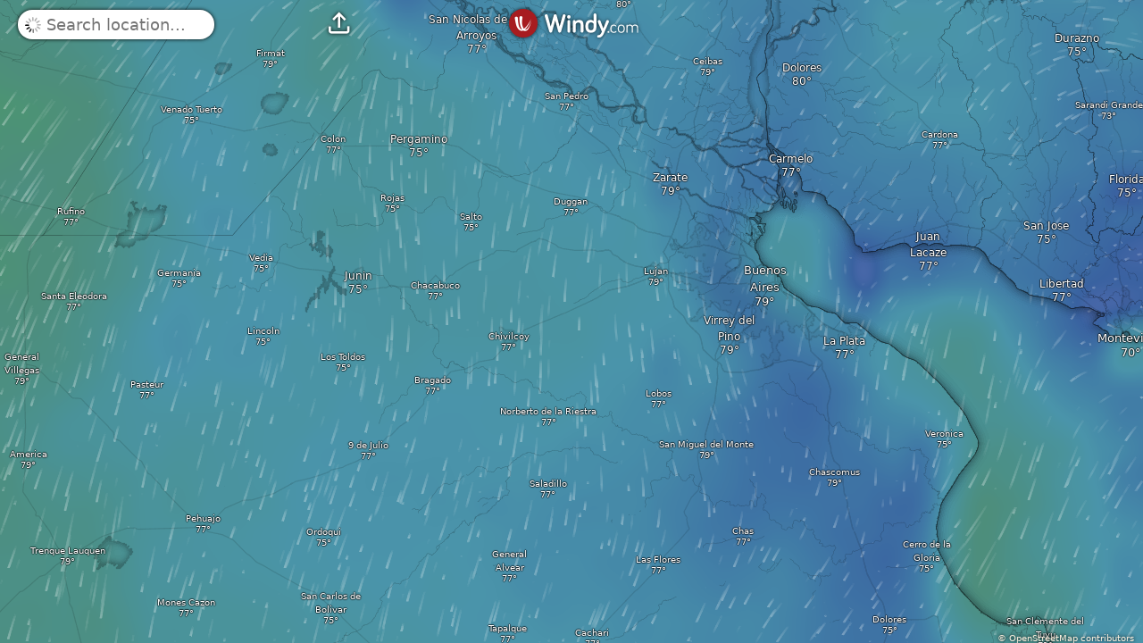

--- FILE ---
content_type: text/javascript
request_url: https://www.windy.com/v/48.0.5.ind.73be/plugins/_shared/actions.js
body_size: -311
content:
import{C as a,u as r,G as s,d as t,aE as e}from"./effects.js";function u(u,o,d){a(()=>{var a=r(()=>o(u,null==d?void 0:d())||{});if(d&&null!=a&&a.update){var f=!1,l={};s(()=>{var r=d();t(r),f&&e(l,r)&&(l=r,a.update(r))}),f=!0}if(null!=a&&a.destroy)return()=>a.destroy()})}export{u as a};


--- FILE ---
content_type: text/javascript
request_url: https://www.windy.com/v/48.0.5.ind.73be/plugins/_shared/pull2-refresh.js
body_size: 581
content:
function e(e,t){var r=Object.keys(e);if(Object.getOwnPropertySymbols){var i=Object.getOwnPropertySymbols(e);t&&(i=i.filter(function(t){return Object.getOwnPropertyDescriptor(e,t).enumerable})),r.push.apply(r,i)}return r}function t(e,t,r){return(t=function(e){var t=function(e,t){if("object"!=typeof e||!e)return e;var r=e[Symbol.toPrimitive];if(void 0!==r){var i=r.call(e,t||"default");if("object"!=typeof i)return i;throw new TypeError("@@toPrimitive must return a primitive value.")}return("string"===t?String:Number)(e)}(e,"string");return"symbol"==typeof t?t:t+""}(t))in e?Object.defineProperty(e,t,{value:r,enumerable:!0,configurable:!0,writable:!0}):e[t]=r,e}import{c as r,f as i,a as s,b as l,u as n}from"./misc.js";import{p as o,g as a,x as p,e as f,b as c,h as u,f as d,s as v}from"./effects.js";import{i as h}from"./if.js";import{s as g}from"./snippet.js";import{a as m}from"./css.js";import{b}from"./this.js";import{p as y}from"./props.js";const{Pull2Refresh:j}=window.W.Pull2Refresh,{isMobileOrTablet:w}=window.W.rootScope;import{o as O}from"./index-client.js";var P=i('<div class="pull2refresh svelte-68i62l" data-status="hidden"><div class="iconfont fg-red-light svelte-68i62l">?</div> <div class="loading size-xxl svelte-68i62l"></div></div>'),x=i("<!> <!>",1),E={hash:"svelte-68i62l",code:".pull2refresh.svelte-68i62l {top:0;height:0;width:100%;display:block;background-color:transparent;position:relative;transition:height 0.3s, min-height 0.3s;}.pull2refresh.svelte-68i62l .iconfont:where(.svelte-68i62l) {margin-left:-18px;font-size:36px;bottom:0px;}.pull2refresh.svelte-68i62l .loading:where(.svelte-68i62l) {margin-left:-15px;margin-top:-15px;top:50%;display:none;}.pull2refresh.svelte-68i62l div:where(.svelte-68i62l) {display:block;position:absolute;left:50%;display:none;}.pull2refresh[data-status='pulling'],\n.pull2refresh[data-status='dragging'] {transition:none;}.pull2refresh[data-status='pulling'] .iconfont.svelte-68i62l {display:block;}.pull2refresh[data-status='loading'] .loading.svelte-68i62l,\n.pull2refresh[data-status='dragging'] .loading.svelte-68i62l {display:block;}"};function k(i,R){if(new.target)return r(function(r){for(var i=1;i<arguments.length;i++){var s=null!=arguments[i]?arguments[i]:{};i%2?e(Object(s),!0).forEach(function(e){t(r,e,s[e])}):Object.getOwnPropertyDescriptors?Object.defineProperties(r,Object.getOwnPropertyDescriptors(s)):e(Object(s)).forEach(function(e){Object.defineProperty(r,e,Object.getOwnPropertyDescriptor(s,e))})}return r}({component:k},i));o(R,!0),m(i,E);var S=y(R,"onRefresh",7),D=y(R,"children",7),T=p(void 0);O(()=>{if(w&&a(T)){var e=a(T).parentElement;e instanceof HTMLElement&&new j({ptrEl:a(T),scrollEl:e,onRefresh:S()})}});var z={get onRefresh(){return S()},set onRefresh(e){S(e),d()},get children(){return D()},set children(e){D(e),d()},$set:n,$on:(e,t)=>l(R,e,t)},M=x(),W=f(M),$=e=>{var t=P();b(t,e=>v(T,e),()=>a(T)),s(e,t)};h(W,e=>{w&&e($)});var H=u(W,2);return g(H,D),s(i,M),c(z)}export{k as P};


--- FILE ---
content_type: text/javascript
request_url: https://www.windy.com/v/48.0.5.ind.73be/plugins/_shared/login-to-save.js
body_size: 369
content:
function e(e,t){var r=Object.keys(e);if(Object.getOwnPropertySymbols){var o=Object.getOwnPropertySymbols(e);t&&(o=o.filter(function(t){return Object.getOwnPropertyDescriptor(e,t).enumerable})),r.push.apply(r,o)}return r}function t(e,t,r){return(t=function(e){var t=function(e,t){if("object"!=typeof e||!e)return e;var r=e[Symbol.toPrimitive];if(void 0!==r){var o=r.call(e,t||"default");if("object"!=typeof o)return o;throw new TypeError("@@toPrimitive must return a primitive value.")}return("string"===t?String:Number)(e)}(e,"string");return"symbol"==typeof t?t:t+""}(t))in e?Object.defineProperty(e,t,{value:r,enumerable:!0,configurable:!0,writable:!0}):e[t]=r,e}import{c as r,d as o,a as i,b as s,u as n,f as a,s as c,e as p}from"./misc.js";import{i as l}from"./lifecycle.js";import{p as f,e as v,b as u,c as m,r as b,h as g,t as d}from"./effects.js";import{i as j}from"./if.js";import{a as y}from"./css.js";import{a as O,s as h}from"./store.js";const w=window.W.broadcast,{t:P}=window.W.trans;import{w as z}from"./svelte-store-adapter.js";var S=a('<div class="login-to-save centered svelte-hpzi74"><div class="button size-xl non-logged-in" data-icon="."> </div> <div class="bottom-note non-logged-in svelte-hpzi74"> </div></div>'),x={hash:"svelte-hpzi74",code:".login-to-save.svelte-hpzi74 {margin:40px 0 20px 0;}.login-to-save.svelte-hpzi74 .bottom-note:where(.svelte-hpzi74) {font-size:12px;opacity:0.6;margin:10px;display:block;line-height:1.4;}"};function E(a,D){if(new.target)return r(function(r){for(var o=1;o<arguments.length;o++){var i=null!=arguments[o]?arguments[o]:{};o%2?e(Object(i),!0).forEach(function(e){t(r,e,i[e])}):Object.getOwnPropertyDescriptors?Object.defineProperties(r,Object.getOwnPropertyDescriptors(i)):e(Object(i)).forEach(function(e){Object.defineProperty(r,e,Object.getOwnPropertyDescriptor(i,e))})}return r}({component:E},a));f(D,!1),y(a,x);var[k,$]=O(),A=z("user"),V={$set:n,$on:(e,t)=>s(D,e,t)};l();var W=o(),_=v(W),q=e=>{var t=S(),r=m(t),o=m(r,!0);b(r);var s=g(r,2),n=m(s,!0);b(s),b(t),d(()=>{c(o,P.S_SAVE),c(n,P.S_SAVE2)}),p("click",r,()=>w.emit("rqstOpen","login")),i(e,t)};j(_,e=>{h(A,"$user",k)||e(q)}),i(a,W);var L=u(V);return $(),L}export{E as L};


--- FILE ---
content_type: text/javascript
request_url: https://www.windy.com/v/48.0.5.ind.73be/plugins/_shared/checkbox.js
body_size: 722
content:
function e(e,t){var r=Object.keys(e);if(Object.getOwnPropertySymbols){var o=Object.getOwnPropertySymbols(e);t&&(o=o.filter(function(t){return Object.getOwnPropertyDescriptor(e,t).enumerable})),r.push.apply(r,o)}return r}function t(e,t,r){return(t=function(e){var t=function(e,t){if("object"!=typeof e||!e)return e;var r=e[Symbol.toPrimitive];if(void 0!==r){var o=r.call(e,t||"default");if("object"!=typeof o)return o;throw new TypeError("@@toPrimitive must return a primitive value.")}return("string"===t?String:Number)(e)}(e,"string");return"symbol"==typeof t?t:t+""}(t))in e?Object.defineProperty(e,t,{value:r,enumerable:!0,configurable:!0,writable:!0}):e[t]=r,e}import{c as r,f as o,e as n,a as i,b as a,u as s}from"./misc.js";import{i as c}from"./lifecycle.js";import{p as f,l as u,a as b,t as d,b as l,d as g,c as p,g as v,m,f as O,s as h,r as j}from"./effects.js";import{a as y}from"./slot.js";import{s as k}from"./attributes.js";import{s as w}from"./class.js";import{p as x}from"./props.js";import{s as P,a as S,b as C}from"./store.js";import{o as L}from"./index-client.js";import{w as R}from"./svelte-store-adapter.js";var D=o("<div><!></div>");function A(o,E){if(new.target)return r(function(r){for(var o=1;o<arguments.length;o++){var n=null!=arguments[o]?arguments[o]:{};o%2?e(Object(n),!0).forEach(function(e){t(r,e,n[e])}):Object.getOwnPropertyDescriptors?Object.defineProperties(r,Object.getOwnPropertyDescriptors(n)):e(Object(n)).forEach(function(e){Object.defineProperty(r,e,Object.getOwnPropertyDescriptor(n,e))})}return r}({component:A},o));f(E,!1);var V=()=>P(U,"$bindedStore",$),[$,B]=S(),N=x(E,"onChange",12,void 0),T=x(E,"bindStore",12,void 0),q=x(E,"checkboxAfter",12,!1),z=x(E,"variantRedLight",12,!1),F=x(E,"variantOrangeLight",12,!1),G=x(E,"variantRed",12,!1),H=x(E,"isChecked",12,!1),I=x(E,"disabled",12,!1),J=x(E,"onOffValues",12,void 0),K=x(E,"icon",12,void 0),M=x(E,"iconOn",12,void 0),Q=x(E,"iconOff",12,void 0),U="string"==typeof T()?R(T()):T(),W=m(void 0);L(()=>{T()&&!J()?H(Boolean(V())):T()&&J()&&H(V()===J()[0])}),u(()=>(g(K()),g(M()),g(Q()),V()),()=>{K()?h(W,K()):h(W,V()?M():Q())}),u(()=>(g(J()),V()),()=>{U&&H(J()?V()===J()[0]:Boolean(V()))}),b();var X={get onChange(){return N()},set onChange(e){N(e),O()},get bindStore(){return T()},set bindStore(e){T(e),O()},get checkboxAfter(){return q()},set checkboxAfter(e){q(e),O()},get variantRedLight(){return z()},set variantRedLight(e){z(e),O()},get variantOrangeLight(){return F()},set variantOrangeLight(e){F(e),O()},get variantRed(){return G()},set variantRed(e){G(e),O()},get isChecked(){return H()},set isChecked(e){H(e),O()},get disabled(){return I()},set disabled(e){I(e),O()},get onOffValues(){return J()},set onOffValues(e){J(e),O()},get icon(){return K()},set icon(e){K(e),O()},get iconOn(){return M()},set iconOn(e){M(e),O()},get iconOff(){return Q()},set iconOff(e){Q(e),O()},$set:s,$on:(e,t)=>a(E,e,t)};c();var Y,Z=D(),_=p(Z);y(_,E,"default",{},null),j(Z),d(e=>{Y=w(Z,1,"checkbox noselect",null,Y,e),k(Z,"data-icon",v(W))},[()=>({"checkbox--after":q(),"checkbox--red-light":z(),"checkbox--orange":F(),"checkbox--red":G(),"checkbox--off":!H(),disabled:I()})]),n("click",Z,()=>{var e;T()&&!J()?(C(U,!V()),H(V())):T()&&J()?(C(U,V()===J()[0]?J()[1]:J()[0]),H(V()===J()[0])):H(!H()),null===(e=N())||void 0===e||e(H())}),i(o,Z);var ee=l(X);return B(),ee}export{A as C};


--- FILE ---
content_type: text/javascript
request_url: https://www.windy.com/v/48.0.5.ind.73be/plugins/_shared/svelte-component.js
body_size: -130
content:
import{N as a,a4 as e,ad as s,R as l,aA as n,aC as t,K as c,O as f,T as r,J as d}from"./effects.js";function o(o,u,i){c&&f();var m,p,v=o,b=null,k=null;function C(){p&&(r(p),p=null),b&&(b.lastChild.remove(),v.before(b),b=null),p=k,k=null}a(()=>{if(m!==(m=u())){var a=t();if(m){var e=v;a&&((b=document.createDocumentFragment()).append(e=s()),p&&n.skipped_effects.add(p)),k=l(()=>i(e,m))}a?n.add_callback(C):C()}},e),c&&(v=d)}export{o as c};


--- FILE ---
content_type: text/javascript
request_url: https://www.windy.com/v/48.0.5.ind.73be/plugins/airport.js
body_size: 14749
content:
function e(e,t,r,a,n,o,i){try{var s=e[o](i),l=s.value}catch(e){return void r(e)}s.done?t(l):Promise.resolve(l).then(a,n)}function t(t){return function(){var r=this,a=arguments;return new Promise(function(n,o){var i=t.apply(r,a);function s(t){e(i,n,o,s,l,"next",t)}function l(t){e(i,n,o,s,l,"throw",t)}s(void 0)})}}function r(e,t){var r=Object.keys(e);if(Object.getOwnPropertySymbols){var a=Object.getOwnPropertySymbols(e);t&&(a=a.filter(function(t){return Object.getOwnPropertyDescriptor(e,t).enumerable})),r.push.apply(r,a)}return r}function a(e){for(var t=1;t<arguments.length;t++){var a=null!=arguments[t]?arguments[t]:{};t%2?r(Object(a),!0).forEach(function(t){n(e,t,a[t])}):Object.getOwnPropertyDescriptors?Object.defineProperties(e,Object.getOwnPropertyDescriptors(a)):r(Object(a)).forEach(function(t){Object.defineProperty(e,t,Object.getOwnPropertyDescriptor(a,t))})}return e}function n(e,t,r){return(t=function(e){var t=function(e,t){if("object"!=typeof e||!e)return e;var r=e[Symbol.toPrimitive];if(void 0!==r){var a=r.call(e,t||"default");if("object"!=typeof a)return a;throw new TypeError("@@toPrimitive must return a primitive value.")}return("string"===t?String:Number)(e)}(e,"string");return"symbol"==typeof t?t:t+""}(t))in e?Object.defineProperty(e,t,{value:r,enumerable:!0,configurable:!0,writable:!0}):e[t]=r,e}import{c as o,f as i,a as s,b as l,u as c,s as v,e as d,d as p,t as m}from"./_shared/misc.js";import{i as u}from"./_shared/lifecycle.js";import{p as h,m as g,g as f,l as b,a as w,e as x,t as k,b as y,d as _,s as T,f as j,u as $,h as E,c as Q,r as O,i as R,n as z,j as U}from"./_shared/effects.js";import{i as F}from"./_shared/if.js";import{b as B}from"./_shared/props2.js";import{b as I}from"./_shared/this.js";import{s as N,a as S,b as M}from"./_shared/store.js";const D=window.W.broadcast,W=window.W.fetch,{getNearestPoiItemsUrl:A}=window.W.fetch,q=window.W.http,{get:C}=window.W.http,V=window.W.location,{map:P,centerMap:G,markers:J}=window.W.map,Z=window.W.rootScope,{isMobile:H}=window.W.rootScope,Y=window.W.query,X=window.W.store,{logPage:K}=window.W.log,{isLoggedIn:ee}=window.W.user,{markedNotamsIdb:te}=window.W.idbInstances,re=window.W.reverseName;import{o as ae,a as ne}from"./_shared/index-client.js";import{e as oe,i as ie}from"./_shared/each.js";import{s as se,a as le}from"./_shared/slot.js";import{c as ce}from"./_shared/svelte-component.js";import{a as ve}from"./_shared/css.js";import{s as de}from"./_shared/class.js";import{s as pe}from"./_shared/style.js";import{t as me,f as ue}from"./_shared/index2.js";import{b as he}from"./_shared/size.js";import{p as ge}from"./_shared/props.js";const{Swipe:fe}=window.W.Swipe,be=window.W.utils,{bound:we,getNativePlugin:xe,logError:ke,template:ye,tsDay:_e}=window.W.utils;import{s as Te}from"./_shared/attributes.js";const{t:je}=window.W.trans;import{d as $e,w as Ee}from"./_shared/index.js";const{mapTilesRecord:Qe}=window.W.baseMap,Oe=window.W.format;import{C as Re}from"./_shared/checkbox.js";import{P as ze}from"./_shared/pull2-refresh.js";import{w as Ue}from"./_shared/svelte-store-adapter.js";import{L as Fe}from"./_shared/loader.js";const{registerDevice:Be}=window.W.pushNotifications;import{h as Ie}from"./_shared/html.js";import{E as Ne}from"./_shared/embedded-meteogram.js";const{share:Se}=window.W.share,Me=window.W.userFavs;import{L as De}from"./_shared/login-to-save.js";import{N as We}from"./_shared/nearest-webcams.js";import"./_shared/attributes2.js";import"./_shared/snippet.js";import"./_shared/draggable-div.js";import"./_shared/legend.js";import"./_shared/forecast-table.js";import"./_shared/weather-rendering-utils.js";import"./_shared/image-renderers.js";import"./_shared/cap-utils.js";import"./_shared/additional-colors.js";import"./_shared/meteogram-precip-icons.js";var Le=i('<div class="plugin__mobile-header tabs--header__collapsed svelte-ezvnjr"><!></div>'),Ae=i('<div class="tabs--header svelte-ezvnjr"><!></div>'),qe=i("<a> </a>"),Ce=i('<section class="tabs-page svelte-ezvnjr"><!></section>'),Ve=i('<!> <!> <nav class="tabs svelte-ezvnjr"><div class="switch switch--secondary switch--compact switch--stretch size-l svelte-ezvnjr"></div></nav> <section class="tabs-slider-wrapper svelte-ezvnjr"></section>',1),Pe={hash:"svelte-ezvnjr",code:".tabs.svelte-ezvnjr {width:100%;padding:0 20px;}.tabs--header.svelte-ezvnjr {transition:margin 0.5s, opacity 0.3s;}.tabs--header__collapsed.svelte-ezvnjr {color:var(--color-gray);top:-35px;background-color:#f3f3f3;z-index:20;margin:0 35px;padding:0.5em 0;width:auto;}.tabs-slider-wrapper.svelte-ezvnjr {transition:transform 0.4s ease-in-out;white-space:nowrap;}.tabs-slider-wrapper.svelte-ezvnjr .tabs-page:where(.svelte-ezvnjr) {background-color:var(--color-white);vertical-align:top;display:inline-block;position:relative;width:100%;white-space:initial;padding:0;overflow-y:auto;overflow-x:hidden;-webkit-overflow-scrolling:touch;transition:none;-webkit-transition:none;box-sizing:border-box;}.tabs.svelte-ezvnjr {border-bottom:0.5px solid lightgray;padding-bottom:12px;}#device-mobile  .tabs-slider-wrapper.svelte-ezvnjr {height:100vh;height:calc(100 * var(--vh));}#device-mobile  .tabs-slider-wrapper.svelte-ezvnjr .tabs-page:where(.svelte-ezvnjr) {height:100vh;height:calc(100 * var(--vh));width:100vw;padding:0 15px 170px 15px;}#device-mobile  .tabs.svelte-ezvnjr .switch:where(.svelte-ezvnjr) {font-size:14px;}#device-tablet  .tabs-slider-wrapper.svelte-ezvnjr,\n#device-desktop  .tabs-slider-wrapper.svelte-ezvnjr {height:100%;}#device-tablet  .tabs-slider-wrapper.svelte-ezvnjr .tabs-page:where(.svelte-ezvnjr),\n#device-desktop  .tabs-slider-wrapper.svelte-ezvnjr .tabs-page:where(.svelte-ezvnjr) {padding:0 25px 100px 25px;height:100%;}#device-tablet  .tabs-slider-wrapper.svelte-ezvnjr .tabs-page:where(.svelte-ezvnjr)::-webkit-scrollbar,\n#device-desktop  .tabs-slider-wrapper.svelte-ezvnjr .tabs-page:where(.svelte-ezvnjr)::-webkit-scrollbar {width:8px;}#device-tablet  .tabs-slider-wrapper.svelte-ezvnjr .tabs-page:where(.svelte-ezvnjr)::-webkit-scrollbar-track,\n#device-desktop  .tabs-slider-wrapper.svelte-ezvnjr .tabs-page:where(.svelte-ezvnjr)::-webkit-scrollbar-track {background:transparent;}#device-tablet  .tabs-slider-wrapper.svelte-ezvnjr .tabs-page:where(.svelte-ezvnjr)::-webkit-scrollbar-thumb,\n#device-desktop  .tabs-slider-wrapper.svelte-ezvnjr .tabs-page:where(.svelte-ezvnjr)::-webkit-scrollbar-thumb {background:rgba(128, 128, 128, 0.5);}"};function Ge(e,t){if(new.target)return o(a({component:Ge},e));var r=se(t);h(t,!1),ve(e,Pe);var n=g(),i=ge(t,"tabs",12),p=ge(t,"startIndex",12,0),m=ge(t,"swipeIgnoreSelector",12,void 0),z=g(),U=g(p()),N=g(),S=g(!1),M=e=>{T(U,we(e,0,i().length-1))},D=()=>{T(U,p())},W=(e,t,r)=>{var a=r.target;m()&&a instanceof HTMLElement&&a.closest(m())||("right"===e?M(f(U)-1):"left"===e&&M(f(U)+1))},L=()=>Z.isMobileOrTablet?"".concat(100*i().length,"%"):void 0,A=e=>{H&&e.target&&e.target instanceof HTMLElement&&T(S,e.target.scrollTop>20)};ae(()=>{Z.isMobileOrTablet&&new fe({onswipe:W,el:f(z)})}),b(()=>_(i()),()=>{T(n,Z.isMobileOrTablet?-100/i().length:-100)}),w();var q={reset:D,get tabs(){return i()},set tabs(e){i(e),j()},get startIndex(){return p()},set startIndex(e){p(e),j()},get swipeIgnoreSelector(){return m()},set swipeIgnoreSelector(e){m(e),j()},$set:c,$on:(e,r)=>l(t,e,r)};u();var C=Ve(),V=x(C),P=e=>{var r=Le(),a=Q(r);le(a,t,"mobileHeaderCollapsed",{},null),O(r),me(3,r,()=>ue,()=>({duration:300})),s(e,r)};F(V,e=>{_(Z),f(S),$(()=>r.mobileHeaderCollapsed&&Z.isMobile&&f(S))&&e(P)});var G=E(V,2),J=e=>{var r,a=Ae(),n=Q(a);le(n,t,"mobileHeader",{},null),O(a),k(e=>r=pe(a,"",r,e),[()=>({"margin-top":f(S)?"".concat(-f(N),"px"):"0px",opacity:f(S)?0:1})]),he(a,"clientHeight",e=>T(N,e)),s(e,a)};F(G,e=>{$(()=>r.mobileHeader)&&e(J)});var Y=E(G,2),X=Q(Y);oe(X,5,i,ie,(e,t,r)=>{var a,n=qe(),o=Q(n,!0);O(n),k(e=>{a=de(n,1,"switch__item",null,a,e),v(o,(f(t),$(()=>f(t).name)))},[()=>({selected:r===f(U)})]),d("click",n,()=>M(r)),s(e,n)}),O(X),O(Y);var K,ee=E(Y,2);return oe(ee,5,i,ie,(e,t,r)=>{var a=Ce(),o=Q(a),i=R(()=>r===f(U));ce(o,()=>f(t).component,(e,t)=>{t(e,{get active(){return f(i)}})}),O(a),k(()=>pe(a,"width: ".concat(-f(n),"%"))),d("scroll",a,A),s(e,a)}),O(ee),I(ee,e=>T(z,e),()=>f(z)),k(e=>K=pe(ee,"",K,e),[()=>({width:$(L),transform:"translate(".concat(f(U)*f(n),"%,0px)")})]),s(e,C),B(t,"reset",D),y(q)}var Je=Ee(!1),Ze=function(){var e=t(function*(e){Je.set(!0);try{var t="/airports/adinfo/".concat(e),{data:r}=yield q.get(t);return r}finally{Je.set(!1)}});return function(t){return e.apply(this,arguments)}}(),He=Ee(null),Ye=$e(He,(e,t)=>{e?Ze(e).then(r=>{var{celestial:a,info:n,observation:o,rwys:i}=r,{lat:s,lon:l,name:c}=n,v="".concat(e).concat(n.iata?" - ".concat(n.iata):"");t({lat:s,lon:l,info:n,celestial:a,observation:o,rwys:i,name:c||e,icaoIata:v})}):t(null)},null),Xe=i('<div class="skeleton svelte-1ikppp8"></div>'),Ke={hash:"svelte-1ikppp8",code:".skeleton.svelte-1ikppp8 {background-color:var(--color-gray-light);height:1em;margin:0.4em 1em 0.4em 0;}"};function et(e,t){if(new.target)return o(a({component:et},e));h(t,!1),ve(e,Ke);var r,n=ge(t,"width",12,100),i={get width(){return n()},set width(e){n(e),j()},$set:c,$on:(e,r)=>l(t,e,r)},v=Xe();return k(e=>r=pe(v,"",r,e),[()=>({width:"".concat(n(),"%")})]),s(e,v),y(i)}var tt=i("<h3> </h3> <!> <!> <!> <!>",1),rt=i("<a>Wikipedia article<!></a>"),at=i("<a>Web pages</a>"),nt=i("<h3> </h3> <div> </div> <div> </div> <div> </div> <div> <!></div> <span><a>Google Maps,</a> <!> <!></span>",1);function ot(e,t){if(new.target)return o(a({component:ot},e));h(t,!1);var r=()=>N(Ye,"$airportSharedData",i),n=()=>N(He,"$lastIcao",i),[i,d]=S(),g={$set:c,$on:(e,r)=>l(t,e,r)};u();var b=p(),w=x(b),_=e=>{var t=tt(),r=x(t),a=Q(r,!0);O(r);var n=E(r,2);et(n,{width:75});var o=E(n,2);et(o,{width:50});var i=E(o,2);et(i,{width:75}),et(E(i,2),{width:75}),k(()=>v(a,je.AIRPORT_NAME)),s(e,t)},T=e=>{var t=p(),a=x(t),o=e=>{var t=R(()=>{var{lat:e,lon:t,info:a}=r();return{lat:e,lon:t,info:a}}),a=p(),o=x(a),i=e=>{var r=R(()=>f(t).info.type?", ".concat(f(t).info.type&&f(t).info.type.replace("_"," ")):""),a=R(()=>isNaN(f(t).info.elev_ft)?"".concat(f(t).info.elev_m||"","m"):"".concat(f(t).info.elev_ft,"ft")),o=nt(),i=x(o),l=Q(i,!0);O(i);var c=E(i,2),d=Q(c);O(c);var p=E(c,2),u=Q(p);O(p);var h=E(p,2),g=Q(h);O(h);var b=E(h,2),w=Q(b),y=E(w),_=e=>{var t=m("E");s(e,t)},T=e=>{var t=m("W");s(e,t)};F(y,e=>{f(t).info.declination>0?e(_):e(T,!1)}),O(b);var j=E(b,2),$=Q(j),z=E($,2),U=e=>{var r=rt(),a=E(Q(r)),n=e=>{var t=m(",");s(e,t)};F(a,e=>{f(t).info.home_link&&e(n)}),O(r),k(()=>Te(r,"href",f(t).info.wikipedia_link)),s(e,r)};F(z,e=>{f(t).info.wikipedia_link&&e(U)});var B=E(z,2),I=e=>{var r=at();k(()=>Te(r,"href",f(t).info.home_link)),s(e,r)};F(B,e=>{f(t).info.home_link&&e(I)}),O(j),k(e=>{var o,i,s,c,p,m,h,b;v(l,f(t).info.name||n()),v(d,"Lat ".concat(null!==(o=f(t).info.lat)&&void 0!==o?o:"",", lon ").concat(null!==(i=f(t).info.lon)&&void 0!==i?i:"").concat(null!==(s=f(r))&&void 0!==s?s:"")),v(u,"".concat(null!==(c=je.ELEVATION)&&void 0!==c?c:"",": ").concat(null!==(p=f(a))&&void 0!==p?p:"")),v(g,"Icao: ".concat(null!==(m=n())&&void 0!==m?m:"").concat(f(t).info.iata?", iata: ".concat(f(t).info.iata):"")),v(w,"Mag declination: ".concat(null!=e?e:"","°")),Te($,"href","https://www.google.com/maps/@".concat(null!==(h=f(t).lat)&&void 0!==h?h:"",",").concat(null!==(b=f(t).lon)&&void 0!==b?b:"",",12z"))},[()=>Math.abs(Math.round(f(t).info.declination))]),s(e,o)};F(o,e=>{f(t).info&&e(i)}),s(e,a)};F(a,e=>{r()&&e(o)},!0),s(e,t)};F(w,e=>{N(Je,"$airportLoading",i)?e(_):e(T,!1)}),s(e,b);var j=y(g);return d(),j}var it=i('<div class="map svelte-bp6isp"></div>'),st={hash:"svelte-bp6isp",code:".map.svelte-bp6isp {height:300px;position:relative;margin-left:-30px;margin-right:-30px;width:calc( 100% + 60px);background-color:var(--color-gray-light);}.map.svelte-bp6isp a {color:var(--color-red);}.map.svelte-bp6isp .leaflet-control-attribution {display:block;}\n@media only screen and (orientation: landscape) and (min-aspect-ratio: 5/4 /** * Magic ratio where map blocks entire view*/) {.map.svelte-bp6isp {pointer-events:none;}\n}#device-mobile  .map.svelte-bp6isp {width:100vw;height:80vw;margin-left:-15px;margin-right:0;}#device-tablet  .map.svelte-bp6isp {width:440px;height:calc(0.8 * 440px);margin-left:-25px;margin-right:0;}"};function lt(e,t){if(new.target)return o(a({component:lt},e));var r;h(t,!1),ve(e,st);var n,i=g();ae(()=>{n=Ye.subscribe(e=>e&&(e=>{if(r)r.setView([e.lat,e.lon],13);else{var{sat:t}=Qe();r=L.map(f(i),{attributionControl:!1}).setView([e.lat,e.lon],13),L.tileLayer(t,{subdomains:"123",detectRetina:!0}).addTo(r)}})(e))}),ne(()=>{n()});var v={$set:c,$on:(e,r)=>l(t,e,r)};u();var d=it();return I(d,e=>T(i,e),()=>f(i)),s(e,d),y(v)}var ct=i("<h3> </h3> <!> <!> <!> <!>",1),vt=i('<tr><td class="svelte-kx1phc"><strong> </strong></td><td class="svelte-kx1phc"> </td><td class="svelte-kx1phc"> </td><td class="svelte-kx1phc"> </td><td class="svelte-kx1phc"> </td></tr>'),dt=i('<h3> </h3> <table><tbody></tbody></table> <a class="incorrect svelte-kx1phc">Incorrect information? Correct it.</a>',1),pt={hash:"svelte-kx1phc",code:"td.svelte-kx1phc {text-align:left;padding-right:8px;white-space:nowrap;}.incorrect.svelte-kx1phc {font-size:10px;}"};function mt(e,t){if(new.target)return o(a({component:mt},e));h(t,!1),ve(e,pt);var r=()=>N(Ye,"$airportSharedData",n),[n,i]=S(),d=g(),m=(e,t,r)=>Math.round(e*r).toString().replace(/\B(?=(\d{3})+(?!\d))/g,".")+(t?" x "+Math.round(t*r):"");b(()=>r(),()=>{var e;T(d,r()&&(null===(e=r().rwys)||void 0===e?void 0:e.filter(e=>!e.closed)))}),w();var j={$set:c,$on:(e,r)=>l(t,e,r)};u();var R=p(),z=x(R),U=e=>{var t=ct(),r=x(t),a=Q(r,!0);O(r);var n=E(r,2);et(n,{});var o=E(n,2);et(o,{});var i=E(o,2);et(i,{}),et(E(i,2),{}),k(()=>v(a,(_(je),$(()=>je.RUNWAYS)))),s(e,t)},B=e=>{var t=p(),r=x(t),a=e=>{var t=dt(),r=x(t),a=Q(r,!0);O(r);var o=E(r,2),i=Q(o);oe(i,5,()=>f(d),ie,(e,t)=>{var r=vt(),a=Q(r),n=Q(a),o=Q(n,!0);O(n),O(a);var i=E(a),l=Q(i,!0);O(i);var c=E(i),d=Q(c);O(c);var p=E(c),u=Q(p);O(p);var h=E(p),g=Q(h,!0);O(h),O(r),k((e,r)=>{v(o,(f(t),$(()=>f(t).le_ident+" - "+f(t).he_ident))),v(l,(f(t),$(()=>f(t).surface))),v(d,"".concat(null!=e?e:""," ft")),v(u,"( ".concat(null!=r?r:""," m )")),v(g,(f(t),$(()=>f(t).lighted?"lighted":"")))},[()=>(f(t),$(()=>m(f(t).length_ft,f(t).width_ft,1))),()=>(f(t),$(()=>m(f(t).length_ft,f(t).width_ft,.3048)))]),s(e,r)}),O(i),O(o);var l=E(o,2);k(()=>{var e;v(a,(_(je),$(()=>je.RUNWAYS))),Te(l,"href","http://ourairports.com/airports/".concat(null!==(e=N(He,"$lastIcao",n))&&void 0!==e?e:"","/edit.html"))}),s(e,t)};F(r,e=>{f(d),$(()=>f(d)&&f(d).length>0)&&e(a)},!0),s(e,t)};F(z,e=>{N(Je,"$airportLoading",n)?e(U):e(B,!1)}),s(e,R);var I=y(j);return i(),I}var ut=i("<h3> </h3> <!> <!> <!> <!>",1),ht=i('<div class="first-big"> </div>'),gt=i('<div class="first-big"> </div>'),ft=i("<span> </span>"),bt=i('<div class="first-big"> <!></div>'),wt=i("<span> </span>"),xt=i('<div class="first-big"> <!></div>'),kt=i("<span> </span>"),yt=i('<div class="first-big"> <!> <small class="size-xs">end of VFR day</small></div>'),_t=i('<h3> </h3> <div class="first-big"> </div> <!> <!> <!> <!> <!>',1);function Tt(e,t){if(new.target)return o(a({component:Tt},e));h(t,!1);var r=()=>N(Ye,"$airportSharedData",n),[n,i]=S(),d=X.get("zuluMode"),m={$set:c,$on:(e,r)=>l(t,e,r)};u();var g=p(),b=x(g),w=e=>{var t=ut(),r=x(t),a=Q(r,!0);O(r);var n=E(r,2);et(n,{width:75});var o=E(n,2);et(o,{width:50});var i=E(o,2);et(i,{width:75}),et(E(i,2),{width:75}),k(()=>v(a,je.TIME_INFO)),s(e,t)},_=e=>{var t=p(),a=x(t),n=e=>{var t=R(()=>{var{celestial:e}=r();return{celestial:e}}),a=p(),n=x(a),o=e=>{var r=_t(),a=x(r),n=Q(a,!0);O(a);var o=E(a,2),i=Q(o);O(o);var l=E(o,2),c=e=>{var t=ht(),r=Q(t);O(t),k(()=>{var e;return v(r,"$".concat(null!==(e=je.D_POLAR_NIGHT)&&void 0!==e?e:""))}),s(e,t)};F(l,e=>{!f(t).celestial.sunrise&&f(t).celestial.night&&e(c)});var p=E(l,2),m=e=>{var t=gt(),r=Q(t);O(t),k(()=>{var e;return v(r,"$".concat(null!==(e=je.D_SUN_NEVER_SET)&&void 0!==e?e:""))}),s(e,t)};F(p,e=>{f(t).celestial.sunrise||f(t).celestial.night||e(m)});var u=E(p,2),h=e=>{var r=bt(),a=Q(r),n=E(a),o=e=>{var r=ft(),a=Q(r);O(r),k(e=>v(a,"(".concat(null!=e?e:"",")")),[()=>Oe.hourMinuteUTC(f(t).celestial.sunriseTs)]),s(e,r)};F(n,e=>{d&&e(o)}),O(r),k(e=>{var t;return v(a,"".concat(null!==(t=je.D_SUNRISE)&&void 0!==t?t:"",": ").concat(null!=e?e:""," "))},[()=>Oe.tsToFormattedTime(f(t).celestial.sunriseTs)]),s(e,r)};F(u,e=>{f(t).celestial.sunrise&&e(h)});var g=E(u,2),b=e=>{var r=xt(),a=Q(r),n=E(a),o=e=>{var r=wt(),a=Q(r);O(r),k(e=>v(a,"(".concat(null!=e?e:"",")")),[()=>Oe.hourMinuteUTC(f(t).celestial.sunsetTs)]),s(e,r)};F(n,e=>{d&&e(o)}),O(r),k(e=>{var t;return v(a,"".concat(null!==(t=je.D_SUNSET)&&void 0!==t?t:"",": ").concat(null!=e?e:""," "))},[()=>Oe.tsToFormattedTime(f(t).celestial.sunsetTs)]),s(e,r)};F(g,e=>{f(t).celestial.sunset&&e(b)});var w=E(g,2),y=e=>{var r=yt(),a=Q(r),n=E(a),o=e=>{var r=kt(),a=Q(r);O(r),k(e=>v(a,"(".concat(null!=e?e:"",")")),[()=>Oe.hourMinuteUTC(f(t).celestial.duskTs)]),s(e,r)};F(n,e=>{d&&e(o)}),z(2),O(r),k(e=>{var t;return v(a,"".concat(null!==(t=je.D_DUSK)&&void 0!==t?t:"",": ").concat(null!=e?e:""," "))},[()=>Oe.tsToFormattedTime(f(t).celestial.duskTs)]),s(e,r)};F(w,e=>{f(t).celestial.dusk&&e(y)}),k(()=>{var e,r,a;v(n,je.TIME_INFO),v(i,"".concat(null!==(e=je.D_TIMEZONE)&&void 0!==e?e:"",": ").concat(null!==(r=f(t).celestial.TZname)&&void 0!==r?r:"",", UTC ").concat(null!==(a=f(t).celestial.TZoffsetFormatted)&&void 0!==a?a:""))}),s(e,r)};F(n,e=>{f(t).celestial&&e(o)}),s(e,a)};F(a,e=>{r()&&e(n)},!0),s(e,t)};F(b,e=>{N(Je,"$airportLoading",n)?e(w):e(_,!1)}),s(e,g);var T=y(m);return i(),T}var jt=i('<div class="about-ad svelte-a0mhdy"><!> <div><section class="mb-20"><!></section> <section class="mb-20"><!></section> <section class="mb-20"><!></section></div></div>'),$t={hash:"svelte-a0mhdy",code:".about-ad.svelte-a0mhdy {line-height:1.8;background-color:var(--color-white);}.about-ad.svelte-a0mhdy a {color:#c89c9b;}"};function Et(e,t){if(new.target)return o(a({component:Et},e));h(t,!1),ve(e,$t);var r={$set:c,$on:(e,r)=>l(t,e,r)},n=jt(),i=Q(n);lt(i,{});var v=E(i,2),d=Q(v);ot(Q(d),{}),O(d);var p=E(d,2);mt(Q(p),{}),O(p);var m=E(p,2);return Tt(Q(m),{}),O(m),O(v),O(n),s(e,n),y(r)}var Qt=e=>Date.now()/be.tsMinute-e>1560,Ot=i('<span class="obsolete svelte-1269iv6">OBSOLETE</span>'),Rt={hash:"svelte-1269iv6",code:".obsolete.svelte-1269iv6 {background-color:var(--color-error);color:white;padding:0.5em 1em;border-radius:8px;font-size:8px;padding:0.1em 0.5em;font-weight:bold;}"};function zt(e,t){if(new.target)return o(a({component:zt},e));h(t,!1),ve(e,Rt);var r={$set:c,$on:(e,r)=>l(t,e,r)},n=Ot();return s(e,n),y(r)}var Ut=i('<span data-icon="?" class="metar-date-compacted clickable svelte-1wqcthp"> </span> <span></span>',1),Ft=i('<div class="metar-remark svelte-1wqcthp"> </div>'),Bt=i('<div class="metar-text svelte-1wqcthp"><div></div> <div class="metar-date svelte-1wqcthp"> <!></div> <div> </div> <!></div>'),It=i('<div class="metar-decoded svelte-1wqcthp"><!></div>'),Nt={hash:"svelte-1wqcthp",code:".metar-decoded.svelte-1wqcthp {clear:both;}.metar-decoded.svelte-1wqcthp .metar-date-compacted:where(.svelte-1wqcthp) {color:gray;padding:0 0 0 20px;}.metar-decoded.svelte-1wqcthp .metar-date-compacted:where(.svelte-1wqcthp)::before {color:var(--color-red);font-size:1.2em;position:relative;left:-2px;top:4px;}.metar-decoded.svelte-1wqcthp .metar-text:where(.svelte-1wqcthp) {padding:10px 0;}.metar-decoded.svelte-1wqcthp .metar-text:where(.svelte-1wqcthp) .flying-conditions:where(.svelte-1wqcthp) {float:right;}.metar-decoded.svelte-1wqcthp .metar-text:where(.svelte-1wqcthp) .metar-date:where(.svelte-1wqcthp) {font-size:11px;color:gray;margin-top:-5px;margin-bottom:-5px;}.metar-decoded.svelte-1wqcthp .metar-text:where(.svelte-1wqcthp) .metar-remark:where(.svelte-1wqcthp) {font-size:11px;margin-top:-3px;}"};function St(e,t){if(new.target)return o(a({component:St},e));h(t,!1),ve(e,Nt);var r=g(),n=ge(t,"i",12),i=ge(t,"metar",12),p=g(!1);ae(()=>{0===n()&&T(p,!0)}),b(()=>_(i()),()=>{T(r,Oe.howOld({min:i().ux,useAgo:!0}))}),w();var m={get i(){return n()},set i(e){n(e),j()},get metar(){return i()},set metar(e){i(e),j()},$set:c,$on:(e,r)=>l(t,e,r)};u();var R=It(),z=Q(R),U=e=>{var t=Ut(),a=x(t),n=Q(a);O(a);var o=E(a,2);k(()=>{var e,t;v(n,"".concat(null!==(e=f(r))&&void 0!==e?e:"",":")),de(o,1,"clickable flying-conditions flying-conditions--".concat(null!==(_(i()),t=$(()=>i().type))&&void 0!==t?t:""," size-xs ml-3"),"svelte-1wqcthp")}),s(e,t)},B=e=>{var t=Bt(),a=Q(t),o=E(a,2),l=Q(o),c=E(l),d=e=>{zt(e,{})};F(c,e=>{_(n()),_(Qt),_(i()),$(()=>0===n()&&Qt(i().ux))&&e(d)}),O(o);var p=E(o,2),m=Q(p,!0);O(p);var u=E(p,2),h=e=>{var t=Ft(),r=Q(t);O(t),k(()=>{var e;return v(r,"Remark: ".concat(null!==(_(i()),e=$(()=>i().rmk))&&void 0!==e?e:""))}),s(e,t)};F(u,e=>{_(i()),$(()=>i().rmk)&&e(h)}),O(t),k(e=>{var t,n;de(a,1,"flying-conditions flying-conditions--".concat(null!==(_(i()),t=$(()=>i().type))&&void 0!==t?t:""," size-s mb-5"),"svelte-1wqcthp"),v(l,"".concat(null!==(n=f(r))&&void 0!==n?n:"",": ")),v(m,e)},[()=>(_(i()),$(()=>i().txt.join(" ")))]),s(e,t)};return F(z,e=>{f(p)?e(B,!1):e(U)}),O(R),d("click",R,()=>T(p,!0)),s(e,R),y(m)}var Mt=i('<div><span></span> <span class="howOld"> <!></span></div>'),Dt={hash:"svelte-jsk9ol",code:".flying-conditions.svelte-jsk9ol {position:relative;top:-1px;}"};function Wt(e,t){if(new.target)return o(a({component:Wt},e));h(t,!1),ve(e,Dt);var r=g(),n=ge(t,"metar",12),i=ge(t,"i",12);b(()=>_(n()),()=>{T(r,Oe.howOld({min:n().ux}))}),w();var d={get metar(){return n()},set metar(e){n(e),j()},get i(){return i()},set i(e){i(e),j()},$set:c,$on:(e,r)=>l(t,e,r)};u();var p=Mt(),m=Q(p),x=E(m),R=E(x),z=Q(R),U=E(z),B=e=>{zt(e,{})};return F(U,e=>{_(i()),_(Qt),_(n()),$(()=>0===i()&&Qt(n().ux))&&e(B)}),O(R),O(p),k(()=>{var e,t,a;de(m,1,"flying-conditions flying-conditions--".concat(null!==(_(n()),e=$(()=>n().type))&&void 0!==e?e:""," size-xs mr-5"),"svelte-jsk9ol"),v(x,"".concat(null!==(_(n()),t=$(()=>n().metar))&&void 0!==t?t:""," ")),v(z,"- ".concat(null!==(a=f(r))&&void 0!==a?a:""," "))}),s(e,p),y(d)}var Lt=i('<div class="centered size-xl"> </div>'),At=i('<div class="centered fg-error"> </div>'),qt=i('<div class="centered"> </div>');function Ct(e,t){if(new.target)return o(a({component:Ct},e));h(t,!1);var r=ge(t,"messages",12),n=ge(t,"error",12),i={get messages(){return r()},set messages(e){r(e),j()},get error(){return n()},set error(e){n(e),j()},$set:c,$on:(e,r)=>l(t,e,r)};u();var d=p(),m=x(d),g=e=>{var t=Lt(),a=Q(t,!0);O(t),k(()=>v(a,(_(r()),$(()=>r().noData)))),s(e,t)},f=e=>{var t=p(),a=x(t),o=e=>{var t=At(),a=Q(t,!0);O(t),k(()=>v(a,(_(r()),$(()=>r().error)))),s(e,t)},i=e=>{var t=p(),a=x(t),o=e=>{var t=qt(),a=Q(t,!0);O(t),k(()=>v(a,(_(r()),$(()=>r().noConnection)))),s(e,t)};F(a,e=>{"noConnection"===n()&&e(o)},!0),s(e,t)};F(a,e=>{"error"===n()?e(o):e(i,!1)},!0),s(e,t)};return F(m,e=>{"noData"===n()?e(g):e(f,!1)}),s(e,d),y(i)}var Vt=i('<div data-icon="">Notify me on METAR update</div>'),Pt=i('<div class="svelte-1580xtv">Done! We will send you updated METAR once</div>'),Gt=i('<div class="fg-error svelte-1580xtv">Error sending request to our server</div>'),Jt=i('<div class="svelte-1580xtv">Please enable Push Notifications for this device</div>'),Zt=i('<div class="fg-error svelte-1580xtv">Error subscribing to notification</div>'),Ht=i('<div class="metar-notify centered svelte-1580xtv"><!></div>'),Yt={hash:"svelte-1580xtv",code:".metar-notify.svelte-1580xtv {opacity:0.8;margin-top:15px;}.metar-notify.svelte-1580xtv > div:where(.svelte-1580xtv),\n.metar-notify.svelte-1580xtv .button:where(.svelte-1580xtv) {font-size:12px;}"};function Xt(e,r){if(new.target)return o(a({component:Xt},e));h(r,!1),ve(e,Yt);var n=g(),i=ge(r,"metars",12),v=xe("PushNotifications"),m=g(!1),E=()=>{var{metar:e}=i()[0],[,t,r]=/^([A-Z\d]{4})\s+(\d{6}Z)\s+/.exec(e);return{icao:t,checkLaterThan:r}},R=function(){var e=t(function*(){var e=E();if(!(e&&e.icao&&e.checkLaterThan&&v))return!1;try{var{receive:t}=yield v.checkPermissions();if("granted"!==t)return!1;var r=yield Be();if(!r)return!1;var{data:a}=yield q.get("/notif/v1/metar/".concat(e.icao),{qs:{deviceToken:r},cache:!1});return a.isActive}catch(e){return!1}});return function(){return e.apply(this,arguments)}}(),z=function(){var e=t(function*(e){var t=E();if(t&&t.icao&&t.checkLaterThan){var{status:r}=yield q.post("/notif/v1/metar/".concat(t.icao),{data:{checkLaterThan:t.checkLaterThan,platform:Z.platform,deviceToken:e}});return r<300?"ok":"fail"}return"fail"});return function(t){return e.apply(this,arguments)}}(),U=function(){var e=t(function*(){T(m,!0);try{var e=yield Be();T(n,e?yield z(e):"permissionsRequired")}catch(e){T(n,"permissionsError"),ke("airport","Failed to reg ad hoc notification",e)}T(m,!1)});return function(){return e.apply(this,arguments)}}(),B=function(){var e=t(function*(){var e=X.get("pushNotificationsReady")&&(yield R());T(n,e?"ok":"empty")});return function(){return e.apply(this,arguments)}}();b(()=>_(i()),()=>{i()&&i().length>0&&B()}),w();var I={get metars(){return i()},set metars(e){i(e),j()},$set:c,$on:(e,t)=>l(r,e,t)};u();var N=p(),S=x(N),M=e=>{var t=Ht(),r=Q(t),a=e=>{var t,r=Vt();k(e=>t=de(r,1,"button button--transparent inlined svelte-1580xtv",null,t,e),[()=>({"button--loading":f(m)})]),d("click",r,U),s(e,r)},o=e=>{var t=p(),r=x(t),a=e=>{var t=Pt();s(e,t)},o=e=>{var t=p(),r=x(t),a=e=>{var t=Gt();s(e,t)},o=e=>{var t=p(),r=x(t),a=e=>{var t=Jt();s(e,t)},o=e=>{var t=p(),r=x(t),a=e=>{var t=Zt();s(e,t)};F(r,e=>{"permissionsError"===f(n)&&e(a)},!0),s(e,t)};F(r,e=>{"permissionsRequired"===f(n)?e(a):e(o,!1)},!0),s(e,t)};F(r,e=>{"fail"===f(n)?e(a):e(o,!1)},!0),s(e,t)};F(r,e=>{"ok"===f(n)?e(a):e(o,!1)},!0),s(e,t)};F(r,e=>{"empty"===f(n)?e(a):e(o,!1)}),O(t),s(e,t)};return F(S,e=>{_(i()),$(()=>i()&&i().length>0)&&e(M)}),s(e,N),y(I)}var Kt=i("<div><!></div> <!>",1),er=i("<!> <!>",1),tr=i('<div class="centered size-l mt-20 mb-40"><div class="button button--secondary"> </div> <br/> <div class="mt-15 button button--secondary"> </div></div>'),rr=i('<section class="mb-20"><h3>METAR</h3> <!></section> <!> <!>',1);function ar(e,r){if(new.target)return o(a({component:ar},e));h(r,!1);var n=()=>N(He,"$lastIcao",m),i=()=>N(Ye,"$airportSharedData",m),[m,R]=S(),z=ge(r,"active",12),U=g(!1),I=g(null),M=g(null),W={noData:"No METAR found for this airport",noConnection:"It seems, that you are not connected to Internet",error:"Error loading METARs"},L=Ue("metarsRAW"),A=function(){var e=t(function*(e){var t=arguments.length>1&&void 0!==arguments[1]&&arguments[1];T(I,null),T(U,!0),C("/airports/metar/".concat(e),{cache:!t}).then(e=>{var{data:t}=e,r=t&&t.trend||[];T(M,r.length?null:"noData"),T(I,r)}).catch(()=>{setTimeout(()=>T(M,X.get("connection")?"error":"noConnection"),1e3)}).finally(()=>{T(U,!1)})});return function(t){return e.apply(this,arguments)}}(),q=()=>{n()&&D.emit("rqstOpen","station",{id:n()})},V=()=>{if(n()&&i()){var{lat:e,lon:t,name:r}=i();D.emit("rqstOpen","detail",{lat:e,lon:t,name:r})}};b(()=>(n(),_(z())),()=>{n()&&z()&&A(n())}),w();var P={loadMetar:A,get active(){return z()},set active(e){z(e),j()},$set:c,$on:(e,t)=>l(r,e,t)};u();var G=rr(),J=x(G),H=E(Q(J),2),Y=e=>{Fe(e,{position:"relative"})},K=e=>{var t=er(),r=x(t);Ct(r,{get messages(){return W},get error(){return f(M)}});var a=E(r,2),n=e=>{var t=Kt(),r=x(t),a=Q(r),n=e=>{var t=p(),r=x(t);oe(r,1,()=>f(I),ie,(e,t,r)=>{Wt(e,{get metar(){return f(t)},i:r})}),s(e,t)},o=e=>{var t=p(),r=x(t);oe(r,1,()=>f(I),ie,(e,t,r)=>{St(e,{i:r,get metar(){return f(t)}})}),s(e,t)};F(a,e=>{N(L,"$raw",m)?e(n):e(o,!1)}),O(r);var i=E(r,2),l=e=>{Xt(e,{get metars(){return f(I)}})};F(i,e=>{_(Z),$(()=>"mobile"===Z.target)&&e(l)}),s(e,t)};F(a,e=>{f(I)&&e(n)}),s(e,t)};F(H,e=>{f(U)?e(Y):e(K,!1)}),O(J);var ee=E(J,2);le(ee,r,"default",{},null);var te=E(ee,2),re=e=>{var t=tr(),r=Q(t),a=Q(r,!0);O(r);var o=E(r,4),i=Q(o,!0);O(o),O(t),k((e,t)=>{v(a,e),v(i,t)},[()=>(_(ye),_(je),n(),$(()=>ye(je.AIRPORT_METARS_DISPLAY_AS_STATION,{icao:n()}))),()=>(_(ye),_(je),n(),$(()=>ye(je.AIRPORT_METARS_DETAILED_FORECAST,{icao:n()})))]),d("click",r,q),d("click",o,V),s(e,t)};F(te,e=>{f(M)||f(U)||e(re)}),s(e,G),B(r,"loadMetar",A);var ae=y(P);return R(),ae}var nr=i('<div class="metarline svelte-1x648qo"><!> <span class="howOld"> <!></span></div>'),or=i("<div> </div>"),ir=i('<div class="remark svelte-1x648qo"> </div>'),sr=i('<div class="tafs svelte-1x648qo"><div class="howOld"> <!></div> <!> <!></div>'),lr=i("<!> <!>",1),cr=i("<h3>TAF</h3> <!>",1),vr={hash:"svelte-1x648qo",code:".tafs.svelte-1x648qo {line-height:1.8;margin-left:5px;}.tafs.svelte-1x648qo .indent:where(.svelte-1x648qo) {margin:1em 0 1em 25px;}.tafs.svelte-1x648qo .remark:where(.svelte-1x648qo) {margin:1em 0 1em 25px;font-size:11px;}.metarline.svelte-1x648qo {padding-bottom:5px;line-height:24px;}.metarline.svelte-1x648qo .indent {margin:0.8em 0 0.8em 20px;}"};function dr(e,t){if(new.target)return o(a({component:dr},e));h(t,!1),ve(e,vr);var r=()=>N(He,"$lastIcao",n),[n,i]=S(),d=ge(t,"active",12),m=g(),R={noData:"No TAF found for this airport",noConnection:"It seems, that you are not connected to Internet",error:"Error loading TAF"},z=g(!1),U=g(),I=Ue("metarsRAW"),M=g(),D=function(e){var t=arguments.length>1&&void 0!==arguments[1]&&arguments[1];T(z,!0),C("/airports/taf/".concat(e),{cache:!t}).then(e=>{var{data:t}=e;T(U,t||null),T(m,f(U)?null:"noData")}).catch(()=>{setTimeout(()=>T(m,X.get("connection")?"error":"noConnection"),1e3)}).finally(()=>{T(z,!1)})};b(()=>(f(U),Oe),()=>{f(U)&&T(M,Oe.howOld({min:f(U).ux,useAgo:!0}))}),b(()=>(r(),_(d())),()=>{r()&&d()&&D(r())}),w();var W={loadTaf:D,get active(){return d()},set active(e){d(e),j()},$set:c,$on:(e,r)=>l(t,e,r)};u();var L=cr(),A=E(x(L),2),q=e=>{Fe(e,{position:"relative"})},V=e=>{var t=lr(),r=x(t);Ct(r,{get messages(){return R},get error(){return f(m)}});var a=E(r,2),o=e=>{var t=p(),r=x(t),a=e=>{var t=nr(),r=Q(t);Ie(r,()=>(f(U),$(()=>f(U).taf.replace(/(?:INTER\s+|TEMPO\s+|PROB\d\d\s+)?TEMPO|BECMG|FM\d\d/g,'<div class="indent">$&').replace(/<div[^<]*/g,"$&</div>"))));var a=E(r,2),n=Q(a),o=E(n),i=e=>{zt(e,{})};F(o,e=>{_(Qt),f(U),$(()=>Qt(f(U).ux))&&e(i)}),O(a),O(t),k(()=>{var e;return v(n,"Issued ".concat(null!==(e=f(M))&&void 0!==e?e:""," "))}),s(e,t)},o=e=>{var t=sr(),r=Q(t),a=Q(r),n=E(a),o=e=>{zt(e,{})};F(n,e=>{_(Qt),f(U),$(()=>Qt(f(U).ux))&&e(o)}),O(r);var i=E(r,2);oe(i,1,()=>(f(U),$(()=>f(U).decoded)),ie,(e,t)=>{var r,a=or(),n=Q(a,!0);O(a),k(e=>{r=de(a,1,"svelte-1x648qo",null,r,e),v(n,f(t).txt)},[()=>({indent:f(t).tab})]),s(e,a)});var l=E(i,2),c=e=>{var t=ir(),r=Q(t);O(t),k(()=>{var e;return v(r,"Remark: ".concat(null!==(f(U),e=$(()=>f(U).tafRmk))&&void 0!==e?e:""))}),s(e,t)};F(l,e=>{f(U),$(()=>f(U).tafRmk)&&e(c)}),O(t),k(()=>{var e;return v(a,"Issued ".concat(null!==(e=f(M))&&void 0!==e?e:""," - all times local "))}),s(e,t)};F(r,e=>{N(I,"$raw",n)?e(a):e(o,!1)}),s(e,t)};F(a,e=>{f(U)&&e(o)}),s(e,t)};F(A,e=>{f(z)?e(q):e(V,!1)}),s(e,L),B(t,"loadTaf",D);var P=y(W);return i(),P}var pr=i('<section class="airport-meteogram mb-20 svelte-3d4ikn"><h3 class="svelte-3d4ikn">METEOGRAM</h3> <!></section>'),mr={hash:"svelte-3d4ikn",code:".airport-meteogram.svelte-3d4ikn {width:calc(100% + 50px);margin:0 -25px;margin-top:30px;position:relative;}.airport-meteogram.svelte-3d4ikn h3:where(.svelte-3d4ikn) {margin-left:30px;}#device-mobile .airport-meteogram.svelte-3d4ikn {width:100vw;margin:0 -15px;margin-top:30px;}#device-mobile .airport-meteogram.svelte-3d4ikn h3:where(.svelte-3d4ikn) {margin-left:15px;}"};function ur(e,t){if(new.target)return o(a({component:ur},e));h(t,!1),ve(e,mr);var r=()=>N(Ye,"$airportSharedData",n),[n,i]=S(),v=ge(t,"active",12),d=g(null);b(()=>r(),()=>{T(d,r())}),w();var p={get active(){return v()},set active(e){v(e),j()},$set:c,$on:(e,r)=>l(t,e,r)},m=pr(),u=E(Q(m),2),x=e=>{Ne(e,{get latLon(){return f(d)}})};F(u,e=>{v()&&f(d)&&e(x)}),O(m),s(e,m);var k=y(p);return i(),k}var hr=i('<div class="nearest-metar flex-row clickable"><span></span> </div>'),gr=i('<section class="mb-20"><h3> </h3> <!></section>');function fr(e,r){if(new.target)return o(a({component:fr},e));h(r,!1);var n=()=>N(Ye,"$airportSharedData",i),[i,m]=S(),R=ge(r,"active",12),z=g(!1),U=g(null),I=function(){var e=t(function*(e){var t=arguments.length>1&&void 0!==arguments[1]&&arguments[1];T(U,null),T(z,!0);var r=A("metars",e,{metarsOnly:"true"});C(r,{cache:!t}).then(e=>{var{data:t}=e;T(U,t.filter(e=>{var{dist:t,diff:r,id:a}=e;return t<100&&r<90&&a!==N(He,"$lastIcao",i)}).slice(0,5))}).finally(()=>{T(z,!1)})});return function(t){return e.apply(this,arguments)}}();b(()=>(n(),_(R())),()=>{n()&&R()&&I(n())}),w();var M={loadNearestMetars:I,get active(){return R()},set active(e){R(e),j()},$set:c,$on:(e,t)=>l(r,e,t)};u();var W=p(),L=x(W),q=e=>{var t=gr(),r=Q(t),a=Q(r,!0);O(r);var n=E(r,2);oe(n,1,()=>f(U),ie,(e,t)=>{var r=()=>f(t).id,a=()=>f(t).dist,n=hr(),o=Q(n),i=E(o);O(n),k(e=>{var a,n,s;de(o,1,"flying-conditions flying-conditions--".concat(null!==(a=f(t).flight_category)&&void 0!==a?a:""," size-xs mr-5")),v(i," ".concat(null!==(n=r())&&void 0!==n?n:"",":\n                ").concat(null!=e?e:"","km away - ").concat(null!==(s=f(t).diff)&&void 0!==s?s:"","min ago"))},[()=>(a(),$(()=>Math.round(a())))]),d("click",n,()=>D.emit("rqstOpen","airport",{id:r()})),s(e,n)}),O(t),k(()=>v(a,(_(je),$(()=>je.NEAREST_METARS)))),s(e,t)};F(L,e=>{f(U),f(z),$(()=>f(U)&&f(U).length&&!f(z))&&e(q)}),s(e,W),B(r,"loadNearestMetars",I);var V=y(M);return m(),V}var br=i('<section class="mb-20"><!></section> <!> <!>',1),wr=i('<div class="metars svelte-wk76m9"><!> <!></div>'),xr={hash:"svelte-wk76m9",code:".metars.svelte-wk76m9 {line-height:1.8;}.metars.svelte-wk76m9 .checkbox {float:right;}"};function kr(e,t){if(new.target)return o(a({component:kr},e));h(t,!1),ve(e,xr);var r=()=>N(He,"$lastIcao",i),n=()=>N(Ye,"$airportSharedData",i),[i,v]=S(),d=ge(t,"active",12),p=g(),u=g(),b=g(),w={get active(){return d()},set active(e){d(e),j()},$set:c,$on:(e,r)=>l(t,e,r)};ze(e,{onRefresh:()=>{var e,t,a;r()&&n()&&(null===(e=f(p))||void 0===e||e(r(),!0),null===(t=f(u))||void 0===t||t(r(),!0),null===(a=f(b))||void 0===a||a(n(),!0))},children:(e,t)=>{var r=wr(),a=Q(r);Re(a,{bindStore:"metarsRAW",children:(e,t)=>{z();var r=m("raw mode");s(e,r)},$$slots:{default:!0}}),ar(E(a,2),{get active(){return d()},get loadMetar(){return f(p)},set loadMetar(e){T(p,e)},children:(e,t)=>{var r=br(),a=x(r);dr(Q(a),{get active(){return d()},get loadTaf(){return f(u)},set loadTaf(e){T(u,e)},$$legacy:!0}),O(a);var n=E(a,2);fr(n,{get active(){return d()},get loadNearestMetars(){return f(b)},set loadNearestMetars(e){T(b,e)},$$legacy:!0}),ur(E(n,2),{get active(){return d()}}),s(e,r)},$$slots:{default:!0},$$legacy:!0}),O(r),s(e,r)},$$slots:{default:!0}});var k=y(w);return v(),k}var yr=i('<div class="loader-container"><div class="loader svelte-kgj5mt"></div></div>'),_r=i('<div class="slot-container"><!></div>'),Tr=i('<div class="inline-loader"><!></div>'),jr={hash:"svelte-kgj5mt",code:".loader.svelte-kgj5mt {aspect-ratio:1;border:1px solid var(--color-gray);border-radius:50%;border-right-color:transparent;border-top-color:transparent;cursor:wait;display:inline-block;\n  animation: svelte-kgj5mt-spin 1s linear infinite;}\n@keyframes svelte-kgj5mt-spin {\n  to {\n    transform: rotate(360deg);\n  }\n}"};function $r(e,t){if(new.target)return o(a({component:$r},e));h(t,!1),ve(e,jr);var r,n=g(),i=ge(t,"loading",12),v=g(),d=g(),p=g();function m(){if(f(p)){var e=f(p).getBoundingClientRect();T(d,e.width),T(v,e.height)}}ae(()=>{(r=new ResizeObserver(()=>{m()})).observe(f(p)),m()}),ne(()=>{r.disconnect()}),b(()=>(f(d),f(v)),()=>{T(n,Math.min(f(d),f(v)))}),w();var x={get loading(){return i()},set loading(e){i(e),j()},$set:c,$on:(e,r)=>l(t,e,r)};u();var _=Tr(),$=Q(_),E=e=>{var t,r,a=yr(),o=Q(a);O(a),k((e,n)=>{t=pe(a,"",t,e),r=pe(o,"",r,n)},[()=>{var e,t;return{width:"".concat(null!==(e=f(d))&&void 0!==e?e:"","px"),height:"".concat(null!==(t=f(v))&&void 0!==t?t:"","px")}},()=>{var e;return{width:"".concat(null!==(e=f(n))&&void 0!==e?e:"","px")}}]),s(e,a)},R=e=>{var r=_r(),a=Q(r);le(a,t,"default",{},null),O(r),I(r,e=>T(p,e),()=>f(p)),s(e,r)};return F($,e=>{i()?e(E):e(R,!1)}),O(_),s(e,_),y(x)}var Er=i('<div class="svelte-1ev5d3k"></div>'),Qr=i('<div class="lh-top-icons__icon lh-top-icons__icon--globe ml-5 clickable svelte-1ev5d3k" data-icon="O"> </div>'),Or=i('<div class="lh-top-icons flex-row mt-5 mb-5 svelte-1ev5d3k"><div class="lh-top-icons__icon clickable mr-10 svelte-1ev5d3k"><!></div> <div class="lh-top-icons__icon icon--favorite clickable svelte-1ev5d3k"><div class="loader-wrapper svelte-1ev5d3k"><!></div> <!></div> <!></div>'),Rr={hash:"svelte-1ev5d3k",code:".lh-top-icons.svelte-1ev5d3k {color:var(--color-gray);font-size:12px;margin-top:0.2em;justify-content:space-between;}#device-tablet .lh-top-icons.svelte-1ev5d3k,\n#device-desktop .lh-top-icons.svelte-1ev5d3k {position:absolute;right:20px;top:20px;left:unset;}.lh-top-icons.svelte-1ev5d3k [data-icon]:where(.svelte-1ev5d3k)::before {font-size:14px;margin-right:0.2em;}#device-tablet .lh-top-icons.svelte-1ev5d3k [data-icon]:where(.svelte-1ev5d3k)::before,\n#device-desktop .lh-top-icons.svelte-1ev5d3k [data-icon]:where(.svelte-1ev5d3k)::before {font-size:26px;}#device-mobile .lh-top-icons__icon.svelte-1ev5d3k {overflow:hidden;text-overflow:ellipsis;opacity:0.7;white-space:nowrap;border-width:15px 0;border-style:solid ;border-color:transparent;background-clip:padding-box;display:flex;align-items:center;}#device-mobile .lh-top-icons__icon.icon--favorite.svelte-1ev5d3k [data-icon]:where(.svelte-1ev5d3k)::before {margin-right:0;}#device-mobile .lh-top-icons__icon.icon--favorite.svelte-1ev5d3k .loader-wrapper:where(.svelte-1ev5d3k) {margin-right:0.2em;}"};function zr(e,r){if(new.target)return o(a({component:zr},e));h(r,!1),ve(e,Rr);var n=()=>N(Ye,"$airportSharedData",i),[i,p]=S(),x=g(!1),j=g(!1),R=function(){var e=t(function*(){if(n()){T(j,!0);var{info:{lat:e,lon:t,id:r,name:a,iata:o}}=n(),i={icao:r,type:"airport"},s={title:a,lat:e,lon:t,type:"airport",icao:r,iata:o};try{T(x,yield Me.toggle(i,s))}finally{T(j,!1)}}});return function(){return e.apply(this,arguments)}}(),z=()=>{D.emit("rqstHalfOpen","airport")};ne(()=>{}),b(()=>(n(),Me),()=>{n()&&Me.isFav({type:"airport",icao:n().info.id}).then(e=>{T(x,e)})}),w();var U={$set:c,$on:(e,t)=>l(r,e,t)};u();var B=Or(),I=Q(B);Te(I,"data-icon","");var M=Q(I),W=e=>{var t=m();k(()=>v(t,(_(je),$(()=>je.SHARE)))),s(e,t)};F(M,e=>{H&&e(W)}),O(I);var L=E(I,2),A=Q(L);$r(Q(A),{get loading(){return f(j)},children:(e,t)=>{var r=Er();k(()=>Te(r,"data-icon",f(x)?"k":"m")),s(e,r)},$$slots:{default:!0}}),O(A);var q=E(A,2),C=e=>{var t=m();k(()=>v(t,(f(x),_(je),$(()=>f(x)?je.D_FAVORITES2:je.D_FAVORITES)))),s(e,t)};F(q,e=>{H&&e(C)}),O(L);var V=E(L,2),P=e=>{var t=Qr(),r=Q(t,!0);O(t),k(()=>v(r,(_(je),$(()=>je.DISPLAY_AIRPORT2)))),d("click",t,z),s(e,t)};F(V,e=>{H&&e(P)}),O(B),d("click",I,()=>Se()),d("click",L,R),s(e,B);var G=y(U);return p(),G}var Ur=i('<div class="plugin__title"> <div class="plugin__title__subtitle"> </div> <!></div>');function Fr(e,t){if(new.target)return o(a({component:Fr},e));h(t,!1);var r=()=>N(Ye,"$airportSharedData",n),[n,i]=S(),d={$set:c,$on:(e,r)=>l(t,e,r)},m=p(),u=x(m),g=e=>{var t=R(()=>{var{info:e,icaoIata:t}=r();return{info:e,icaoIata:t}}),a=Ur(),n=Q(a),o=E(n),i=Q(o,!0);O(o);var l=E(o,2),c=e=>{zr(e,{})};F(l,e=>{H&&e(c)}),O(a),k(()=>{var e;v(n,"".concat(null!==(e=f(t).icaoIata)&&void 0!==e?e:""," ")),v(i,f(t).info.name||"Unknown airport")}),s(e,a)};F(u,e=>{r()&&e(g)}),s(e,m);var b=y(d);return i(),b}var Br=i("<samp>&nbsp;<!></samp>"),Ir=i("<span> <small> </small></span>"),Nr=i("<div><span> </span> <!></div>"),Sr={hash:"svelte-effd06",code:".notam.svelte-effd06 {transition:0.3s opacity 0s;-webkit-transition:0.3s opacity 0s;margin:8px 0;cursor:pointer;font-size:12px;position:relative;}.notam.svelte-effd06 .n-header:where(.svelte-effd06) {color:var(--color-red);font-size:14px;}.notam.svelte-effd06 .n-header.expired:where(.svelte-effd06) {color:lightgray;}.notam.svelte-effd06 .n-header.future:where(.svelte-effd06) {color:#0000bd;}.notam.checked.svelte-effd06 {opacity:0.5;\n  /*span {\n               color: lightgray;\n                &.future {\n                    color: lightgray;\n                }\n            }*/}.notam.checked.svelte-effd06::after {font-family:iconfont;font-variant:normal;text-transform:none;line-height:1;content:'x';display:block;position:absolute;left:50%;top:50%;margin-left:-10px;margin-top:-10px;font-size:20px;color:#046f1b;}"};function Mr(e,r){if(new.target)return o(a({component:Mr},e));h(r,!1),ve(e,Sr);var[n,i]=S(),p=ge(r,"notam",12),{id:m}=p(),b=g(!1),w=Ue("metarsRAW"),x=function(){var e=t(function*(){if(f(b))yield te.remove(m),T(b,!1);else{var{fromTo:e}=p(),t=e.match(/\d+-(\d{2})(\d{2})(\d{2})(\d{2})(\d{2})$/),r=Date.now()+30*_e;if(t){var[,a,n,o,i,s]=t;r=Date.UTC(parseInt(a,10)+2e3,parseInt(n,10)-1,parseInt(o,10),parseInt(i,10),parseInt(s,10))}else ke("notams","Cannot parse NOTAM date ".concat(m," ").concat(e));yield te.put(m,{id:m,expire:r}),T(b,!0)}});return function(){return e.apply(this,arguments)}}();ae(t(function*(){T(b,yield te.hasKey(m))}));var R={get notam(){return p()},set notam(e){p(e),j()},$set:c,$on:(e,t)=>l(r,e,t)};u();var z,U,B=Nr(),I=Q(B),M=Q(I);O(I);var D=E(I,2),W=e=>{var t=Br(),r=E(Q(t));Ie(r,()=>(_(p()),$(()=>p().raw))),O(t),s(e,t)},L=e=>{var t=Ir(),r=Q(t),a=E(r),n=Q(a,!0);O(a),O(t),k(()=>{var e;v(r,"".concat(null!==(_(p()),e=$(()=>p().body))&&void 0!==e?e:""," ")),v(n,(_(p()),$(()=>p().fromTo)))}),s(e,t)};F(D,e=>{N(w,"$raw",n)?e(W):e(L,!1)}),O(B),k((e,t)=>{var r;z=de(B,1,"notam svelte-effd06",null,z,e),U=de(I,1,"n-header svelte-effd06",null,U,t),v(M,"".concat(null!==(_(p()),r=$(()=>p().validityStr))&&void 0!==r?r:"",":"))},[()=>({checked:f(b)}),()=>({future:1===p().validity,expired:-1===p().validity})]),d("click",B,x),s(e,B);var A=y(R);return i(),A}var Dr=i('<div data-icon="x" class="size-s inlined has-notams">Click on any NOTAM to mark it as read</div>');function Wr(e,t){if(new.target)return o(a({component:Wr},e));h(t,!1);var r=g(!0);ae(()=>{setTimeout(()=>{T(r,!1)},5e3)});var n={$set:c,$on:(e,r)=>l(t,e,r)};u();var i=p(),v=x(i),d=e=>{var t=Dr();me(3,t,()=>ue,()=>({duration:300})),s(e,t)};return F(v,e=>{f(r)&&e(d)}),s(e,i),y(n)}var Lr=i('<div class="mt-50"><!></div>'),Ar=i("<!> <!>",1),qr=i("<!> <!>",1),Cr=i('<div class="notams--headline svelte-2a650r"><h3 class="svelte-2a650r">NOTAMs</h3> <!></div> <!>',1),Vr={hash:"svelte-2a650r",code:".notams--headline.svelte-2a650r {width:100%;display:flex;justify-content:space-between;align-items:center;}.notams--headline.svelte-2a650r h3:where(.svelte-2a650r) {margin-top:0;}"};function Pr(e,r){if(new.target)return o(a({component:Pr},e));h(r,!1),ve(e,Vr);var n=()=>N(He,"$lastIcao",i),[i,v]=S(),d=ge(r,"active",12),p=g(!1),m=g(null),k=g(null),$={noData:"No NOTAMs found for this airport",noConnection:"It seems, that you are not connected to Internet",error:"Error loading NOTAMs"},R=function(){var e=t(function*(e){var t=arguments.length>1&&void 0!==arguments[1]&&arguments[1];T(m,null),T(p,!0),C("/airports/notams/".concat(e),{cache:!t}).then(e=>{var{data:t,status:r}=e;204!==r&&t&&t.length?(T(k,null),t.forEach(e=>{e.raw&&(e.raw=e.raw.replace(/(\s+[ABCDQEF]\))/g,"<br><strong>$1</strong>"))}),T(m,t)):(T(m,null),T(k,"noData"))}).catch(()=>{setTimeout(()=>T(k,X.get("connection")?"error":"noConnection"),1e3)}).finally(()=>{T(p,!1)})});return function(t){return e.apply(this,arguments)}}();b(()=>(n(),_(d())),()=>{n()&&d()&&R(n())}),w();var z={loadNotams:R,get active(){return d()},set active(e){d(e),j()},$set:c,$on:(e,t)=>l(r,e,t)};u();var U=Cr(),I=x(U);Wr(E(Q(I),2),{}),O(I);var M=E(I,2),D=e=>{var t=Lr(),r=Q(t);Fe(r,{position:"relative"}),O(t),s(e,t)},W=e=>{var t=qr(),r=x(t);Ct(r,{get messages(){return $},get error(){return f(k)}});var a=E(r,2),n=e=>{var t=Ar(),r=x(t);oe(r,1,()=>f(m),ie,(e,t)=>{Mr(e,{get notam(){return f(t)}})});var a=E(r,2);De(a,{}),s(e,t)};F(a,e=>{f(m)&&e(n)}),s(e,t)};F(M,e=>{f(p)?e(D):e(W,!1)}),s(e,U),B(r,"loadNotams",R);var L=y(z);return v(),L}var Gr=i('<div class="notams svelte-1ty0tge"><!> <section class="mb-20"><!></section></div>'),Jr={hash:"svelte-1ty0tge",code:".notams.svelte-1ty0tge {line-height:1.8;margin-top:10px;}.notams.svelte-1ty0tge .checkbox {float:right;}"};function Zr(e,t){if(new.target)return o(a({component:Zr},e));h(t,!1),ve(e,Jr);var r=()=>N(He,"$lastIcao",n),[n,i]=S(),v=ge(t,"active",12),d=g(),p={get active(){return v()},set active(e){v(e),j()},$set:c,$on:(e,r)=>l(t,e,r)};ze(e,{onRefresh:()=>{var e;r()&&(null===(e=f(d))||void 0===e||e(r(),!0))},children:(e,t)=>{var r=Gr(),a=Q(r);Re(a,{bindStore:"metarsRAW",children:(e,t)=>{z();var r=m("raw mode");s(e,r)},$$slots:{default:!0}});var n=E(a,2);Pr(Q(n),{get active(){return v()},get loadNotams(){return f(d)},set loadNotams(e){T(d,e)},$$legacy:!0}),O(n),O(r),s(e,r)},$$slots:{default:!0}});var u=y(p);return i(),u}var Hr=i('<div class="add-webcam svelte-1746xs7"><a class="svelte-1746xs7"> </a></div>'),Yr={hash:"svelte-1746xs7",code:".add-webcam.svelte-1746xs7 {width:100%;text-align:center;padding-top:40px;clear:both;}.add-webcam.svelte-1746xs7 a:where(.svelte-1746xs7) {font-size:12px;color:white;display:inline-block;margin-left:auto;margin-right:auto;padding:5px 15px;border-radius:2em;line-height:1em;white-space:nowrap;background-color:var(--color-red-light);}"};function Xr(e,t){if(new.target)return o(a({component:Xr},e));h(t,!1),ve(e,Yr);var r={$set:c,$on:(e,r)=>l(t,e,r)};u();var n=Hr(),i=Q(n),p=Q(i,!0);return O(i),O(n),k(()=>v(p,je.D_MISSING_CAM)),d("click",i,()=>{D.emit("rqstOpen","webcams-add")}),s(e,n),y(r)}var Kr=i('<div class="centered size-xxxl fg-gray"> </div>'),ea=i("<!> <!> <!>",1),ta=i('<div class="airport-webcams svelte-10jhx2k"><section class="mb-20"><!></section></div>'),ra={hash:"svelte-10jhx2k",code:".airport-webcams.svelte-10jhx2k {color:white;margin-top:15px;}"};function aa(e,t){if(new.target)return o(a({component:aa},e));h(t,!1),ve(e,ra);var r=()=>N(Ye,"$airportSharedData",n),[n,i]=S(),d=ge(t,"active",12),p=g(),m=g(!1),R=g(0);b(()=>(f(m),_(d())),()=>{T(m,f(m)||d())}),w();var z={get active(){return d()},set active(e){d(e),j()},$set:c,$on:(e,r)=>l(t,e,r)};u(),ze(e,{onRefresh:()=>{var e;null===(e=f(p))||void 0===e||e(!0)},children:(e,t)=>{var a=ta(),n=Q(a),o=Q(n),i=e=>{var t=ea(),a=x(t);We(a,{get location(){return r()},webcamsPerRow:1,get load(){return f(p)},set load(e){T(p,e)},get loadedWebcams(){return f(R)},set loadedWebcams(e){T(R,e)},$$legacy:!0});var n=E(a,2),o=e=>{var t=Kr(),r=Q(t,!0);O(t),k(()=>v(r,(_(je),$(()=>je.D_NO_WEBCAMS)))),s(e,t)};F(n,e=>{0===f(R)&&e(o)}),Xr(E(n,2),{}),s(e,t)};F(o,e=>{r()&&f(m)&&e(i)}),O(n),O(a),s(e,a)},$$slots:{default:!0}});var U=y(z);return i(),U}var na=i('<section class="plugin__content"><!></section> <!>',1);function oa(e,t){if(new.target)return o(a({component:oa},e));h(t,!1);var r,n=()=>N(He,"$lastIcao",d),i=()=>N(Ye,"$airportSharedData",d),[d,j]=S(),R=[{name:"Rwys, info",component:Et},{name:"METAR",component:kr},{name:"Webcams",component:aa},{name:"NOTAM",component:Zr}],z=g(),A=()=>{r&&(P.removeLayer(r),r=void 0)},C=(e,t)=>{A(),r=L.marker([e,t],{icon:J.pulsatingIcon,zIndexOffset:-500}).addTo(P)},H=e=>{var{id:t,source:r}=e;t&&(M(He,t),V.setUrl("airport",{id:t}),V.setTitle("".concat(t,", METAR, TAF and weather forecast")),K("airport","source/".concat(r||"")),K("airport","ident/".concat(t)))},oe=()=>{A(),X.set("poisTemporary","empty")},ie=(e,t)=>{"airport"===e&&(t?(()=>{if(i()){var{lat:e,lon:t}=i();X.set("poisTemporary","metars"),C(e,t);var r=P.getZoom(),a={lat:e,lon:t,zoom:Math.max(8,r),paddingTop:-window.innerHeight/2};G(a)}})():oe())};ae(()=>{D.emit("rqstClose","picker"),D.on("pluginHalfOpened",ie),ee()&&te.loadFromCloud()}),ne(()=>{V.reset("airport"),Y.set(""),D.off("pluginHalfOpened",ie),oe(),M(He,null)}),b(()=>(f(z),n()),()=>{f(z)&&(n(),U(z,f(z).scrollTop=0))}),b(()=>(i(),n(),q),()=>{if(i()){var{lat:e,lon:t,info:r}=i();if(!Z.isMobile){X.set("poisTemporary","metars"),C(e,t);var o=P.getZoom(),s={lat:e,lon:t,zoom:Math.max(8,o)};G(s)}V.setTitle("".concat(n()).concat(r.iata?" ("+r.iata+")":""," ").concat(i().name!==n()?i().name:"",", METAR, TAF, NOTAM and weather forecast")),V.description("Runways, webcams and airport info for ".concat(r.type?r.type.replace("_"," "):""," ").concat(i().name,". ").concat(r.keywords||"")),re.get(i(),14).then(e=>{Y.set(e.name)});var l=W.getWebcamsListUrl(a(a({},i()),{},{limit:5}));q.get(l);var c={lat:e,lon:t,icao:n(),name:i().name,type:"airport"};X.set("lastPoiLocation",c)}}),w();var se={onopen:H,$set:c,$on:(e,r)=>l(t,e,r)};u();var le=na(),ce=x(le);Ge(Q(ce),{get tabs(){return R},startIndex:1,swipeIgnoreSelector:".airport-meteogram, .leaflet-container",$$slots:{mobileHeader:(e,t)=>{Fr(e,{})},mobileHeaderCollapsed:(e,t)=>{var r=p(),a=x(r),n=e=>{var t=m();k(()=>v(t,(i(),$(()=>i().icaoIata)))),s(e,t)};F(a,e=>{i()&&e(n)}),s(e,r)}}}),O(ce),I(ce,e=>T(z,e),()=>f(z));var ve=E(ce,2),de=e=>{zr(e,{})};F(ve,e=>{_(Z),$(()=>Z.isDesktopOrTablet)&&e(de)}),s(e,le),B(t,"onopen",H);var pe=y(se);return j(),pe}const ia="#device-desktop .onairport .right-border {  right: 440px;}#device-desktop .onairport #logo-wrapper {  left: 220px;}#device-desktop .onairport #map-container {  transition-delay: 0.2s;  transform: translateX(-220px);}@media only screen and (max-width: 1100px) {  #device-desktop#device-desktop .onairport #desktop-premium-icon,  #device-desktop#device-desktop .onairport #share {    display: none;  }}#device-mobile .onairport #map-container {  transform: scale(0.93) translateY(0);  transform: scale(0.93) translateY(var(--margin-top));  border-radius: 8px;  transform-origin: top center;}#device-mobile .onairport #search,#device-tablet .onairport #search,#device-mobile .onairport #plugin-picker-mobile,#device-tablet .onairport #plugin-picker-mobile,#device-mobile .onairport #open-in-app,#device-tablet .onairport #open-in-app,#device-mobile .onairport #logo-wrapper,#device-tablet .onairport #logo-wrapper,#device-mobile .onairport #go-premium-mobile,#device-tablet .onairport #go-premium-mobile {  display: none !important;}#device-tablet .onairport #plugin-menu,#device-tablet .onairport #open-in-app,#device-tablet .onairport #logo-wrapper,#device-tablet .onairport #go-premium-mobile,#device-tablet .onairport #search,#device-tablet .onairport #plugin-mobile-ui {  display: none !important;}#device-tablet .onairport #map-container {  transition-delay: 0.2s;  transform: translateX(-200px);}#plugin-airport {  -webkit-touch-callout: auto;  -webkit-user-select: text;     -moz-user-select: text;          user-select: text;  width: 440px;  background: #f3f3f3;}#plugin-airport * {  -webkit-touch-callout: auto;  -webkit-user-select: auto;     -moz-user-select: auto;          user-select: auto;}#plugin-airport .plugin__content {  padding: 70px 0 15px 0;  font-size: 14px;}#device-desktop #plugin-airport .plugin__content {  border-top: 0 solid transparent;  border-top: var(--margin-top) solid var(--color-white);}#plugin-airport .plugin__content a:hover {  opacity: 1;}#plugin-airport .howOld {  font-size: 11px;  color: gray;  white-space: nowrap;}#plugin-airport .plugin__content {  background: #f3f3f3;}#plugin-airport .plugin__content .plugin__title {  margin: 0 20px 20px 30px;}#device-mobile #plugin-airport .plugin__content .plugin__title {  margin: 0 27px;}#device-mobile #plugin-airport .plugin__content {  padding: 0;  overflow: visible;}#device-mobile #plugin-airport .plugin__content .plugin__title {  transition: margin 0.5s;}#device-tablet #plugin-airport,#device-desktop #plugin-airport {  border-top: 0 solid transparent;  border-top: var(--margin-top) solid #f3f3f3;}#device-tablet #plugin-airport .plugin__content,#device-desktop #plugin-airport .plugin__content {  overflow: hidden;}#device-tablet #plugin-airport .plugin__content,#device-desktop #plugin-airport .plugin__content {  padding-top: 20px;}/*# sourceMappingURL=[data-uri] */";export{ia as __css,oa as default};


--- FILE ---
content_type: text/javascript
request_url: https://www.windy.com/v/48.0.5.ind.73be/plugins/_shared/size.js
body_size: 138
content:
var e;function t(e,t,i){r(e,t),t.set(e,i)}function r(e,t){if(t.has(e))throw new TypeError("Cannot initialize the same private elements twice on an object")}function i(e,t){return e.get(o(e,t))}function n(e,t,r){return e.set(o(e,t),r),r}function o(e,t,r){if("function"==typeof e?e===t:e.has(t))return arguments.length<3?t:r;throw new TypeError("Private element is not present on this object")}import{C as a,u as s}from"./effects.js";var u,f,v,h=new WeakMap,c=new WeakMap,l=new WeakMap,b=new WeakSet;class p{constructor(e){var i,o;r(i=this,o=b),o.add(i),t(this,h,new WeakMap),t(this,c,void 0),t(this,l,void 0),n(l,this,e)}observe(e,t){var r=i(h,this).get(e)||new Set;return r.add(t),i(h,this).set(e,r),o(b,this,w).call(this).observe(e,i(l,this)),()=>{var r=i(h,this).get(e);r.delete(t),0===r.size&&(i(h,this).delete(e),i(c,this).unobserve(e))}}}function w(){var t;return null!==(t=i(c,this))&&void 0!==t?t:n(c,this,new ResizeObserver(t=>{for(var r of t)for(var n of(e.entries.set(r.target,r),i(h,this).get(r.target)||[]))n(r)}))}e=p,u=p,f="entries",v=new WeakMap,(f=function(e){var t=function(e,t){if("object"!=typeof e||!e)return e;var r=e[Symbol.toPrimitive];if(void 0!==r){var i=r.call(e,t||"default");if("object"!=typeof i)return i;throw new TypeError("@@toPrimitive must return a primitive value.")}return("string"===t?String:Number)(e)}(e,"string");return"symbol"==typeof t?t:t+""}(f))in u?Object.defineProperty(u,f,{value:v,enumerable:!0,configurable:!0,writable:!0}):u[f]=v;var d=new p({box:"border-box"});function m(e,t,r){var i=d.observe(e,()=>r(e[t]));a(()=>(s(()=>r(e[t])),i))}export{m as b};


--- FILE ---
content_type: text/javascript
request_url: https://www.windy.com/v/48.0.5.ind.73be/plugins/_shared/legend.js
body_size: 465
content:
function e(e,r){var t=Object.keys(e);if(Object.getOwnPropertySymbols){var n=Object.getOwnPropertySymbols(e);r&&(n=n.filter(function(r){return Object.getOwnPropertyDescriptor(e,r).enumerable})),t.push.apply(t,n)}return t}function r(e,r,t){return(r=function(e){var r=function(e,r){if("object"!=typeof e||!e)return e;var t=e[Symbol.toPrimitive];if(void 0!==t){var n=t.call(e,r||"default");if("object"!=typeof n)return n;throw new TypeError("@@toPrimitive must return a primitive value.")}return("string"===r?String:Number)(e)}(e,"string");return"symbol"==typeof r?r:r+""}(r))in e?Object.defineProperty(e,r,{value:t,enumerable:!0,configurable:!0,writable:!0}):e[r]=t,e}import{c as t,f as n,a as o,b as a,u as s,d as i}from"./misc.js";import{i as c}from"./lifecycle.js";import{p as f,v as u,c as l,r as m,h as p,b,m as g,f as d,e as j,d as v,g as y,i as O,u as w}from"./effects.js";import{i as h}from"./if.js";import{e as P}from"./each.js";import{a as C}from"./slot.js";import{p as M}from"./props.js";const D=window.W.broadcast;import{o as S,a as $}from"./index-client.js";import{L as x}from"./forecast-table.js";import{M as E}from"./meteogram-precip-icons.js";import{t as L}from"./weather-rendering-utils.js";var _=n('<div class="legend"><div class="legend__days flex-row"><!></div> <!></div>');function k(n,I){if(new.target)return t(function(t){for(var n=1;n<arguments.length;n++){var o=null!=arguments[n]?arguments[n]:{};n%2?e(Object(o),!0).forEach(function(e){r(t,e,o[e])}):Object.getOwnPropertyDescriptors?Object.defineProperties(t,Object.getOwnPropertyDescriptors(o)):e(Object(o)).forEach(function(e){Object.defineProperty(t,e,Object.getOwnPropertyDescriptor(o,e))})}return t}({component:k},n));f(I,!1);var N=M(I,"rows",28,()=>[]),T=M(I,"enableMetricChange",12,!0),U=g(1),W=()=>u(U);S(()=>{D.on("metricChanged",W)}),$(()=>{D.off("metricChanged",W)});var q={get rows(){return N()},set rows(e){N(e),d()},get enableMetricChange(){return T()},set enableMetricChange(e){T(e),d()},$set:s,$on:(e,r)=>a(I,e,r)};c();var z=_(),A=l(z),B=l(A);C(B,I,"default",{},null),m(A);var F=p(A,2);return P(F,1,N,e=>e,(e,r)=>{var t=O(()=>(v(L),y(r),w(()=>L[y(r)]))),n=O(()=>(v(T()),v(y(t)),w(()=>!!T()&&y(t).hasMoreUnits)));x(e,{get enableMetricChange(){return y(n)},get legendItem(){return y(t)},get syncCounter(){return y(U)},children:(e,r)=>{var n=i(),a=j(n),s=e=>{E(e,{})};h(a,e=>{v(y(t)),w(()=>"rainClouds"===y(t).ident)&&e(s)}),o(e,n)},$$slots:{default:!0}})}),m(z),o(n,z),b(q)}export{k as L};


--- FILE ---
content_type: text/javascript
request_url: https://www.windy.com/v/48.0.5.ind.73be/plugins/_shared/snippet.js
body_size: -295
content:
import{N as a,a4 as s,R as r,aG as e,$ as f,K as n,J as o}from"./effects.js";function t(t,l){for(var c=arguments.length,i=new Array(c>2?c-2:0),m=2;m<c;m++)i[m-2]=arguments[m];var p,u=t,v=e;a(()=>{v!==(v=l())&&(p&&(f(p),p=null),p=r(()=>v(u,...i)))},s),n&&(u=o)}export{t as s};


--- FILE ---
content_type: text/javascript
request_url: https://www.windy.com/v/48.0.5.ind.73be/lang/airport/en.js
body_size: -263
content:
export default{AIRPORT_METARS_DISPLAY_AS_STATION:"Display {{icao}} as weather station",AIRPORT_METARS_DETAILED_FORECAST:"Detailed forecast for {{icao}}",AIRPORT_NAME:"Airport name",NEAREST_METARS:"Nearest METARs",TIME_INFO:"Time info",RUNWAYS:"Runways",DISPLAY_AIRPORT2:"Show on map"};

--- FILE ---
content_type: text/javascript
request_url: https://www.windy.com/v/48.0.5.ind.73be/plugins/_shared/embedded-meteogram.js
body_size: 1428
content:
function e(e,t,r,o,a,s,n){try{var i=e[s](n),m=i.value}catch(e){return void r(e)}i.done?t(m):Promise.resolve(m).then(o,a)}function t(t){return function(){var r=this,o=arguments;return new Promise(function(a,s){var n=t.apply(r,o);function i(t){e(n,a,s,i,m,"next",t)}function m(t){e(n,a,s,i,m,"throw",t)}i(void 0)})}}function r(e,t){var r=Object.keys(e);if(Object.getOwnPropertySymbols){var o=Object.getOwnPropertySymbols(e);t&&(o=o.filter(function(t){return Object.getOwnPropertyDescriptor(e,t).enumerable})),r.push.apply(r,o)}return r}function o(e){for(var t=1;t<arguments.length;t++){var o=null!=arguments[t]?arguments[t]:{};t%2?r(Object(o),!0).forEach(function(t){a(e,t,o[t])}):Object.getOwnPropertyDescriptors?Object.defineProperties(e,Object.getOwnPropertyDescriptors(o)):r(Object(o)).forEach(function(t){Object.defineProperty(e,t,Object.getOwnPropertyDescriptor(o,t))})}return e}function a(e,t,r){return(t=function(e){var t=function(e,t){if("object"!=typeof e||!e)return e;var r=e[Symbol.toPrimitive];if(void 0!==r){var o=r.call(e,t||"default");if("object"!=typeof o)return o;throw new TypeError("@@toPrimitive must return a primitive value.")}return("string"===t?String:Number)(e)}(e,"string");return"symbol"==typeof t?t:t+""}(t))in e?Object.defineProperty(e,t,{value:r,enumerable:!0,configurable:!0,writable:!0}):e[t]=r,e}import{c as s,f as n,s as i,a as m,b as l,u as d}from"./misc.js";import{i as c}from"./lifecycle.js";import{p as u,g as f,m as p,l as b,d as v,a as g,c as w,h,r as y,s as j,t as O,b as P,j as x,f as D,i as _,u as C}from"./effects.js";import{i as E}from"./if.js";import{a as L}from"./css.js";import{b as W}from"./props2.js";import{b as z}from"./this.js";import{p as F}from"./props.js";import{s as M,a as S}from"./store.js";const k=window.W.fetch,$=window.W.format,T=window.W.broadcast,H=window.W.store;import{o as I,a as N}from"./index-client.js";import{D as Z}from"./draggable-div.js";import{w as q}from"./svelte-store-adapter.js";import{L as A}from"./legend.js";import{D as B,F as G}from"./forecast-table.js";import{L as J}from"./loader.js";import{g as K,c as Q}from"./weather-rendering-utils.js";var R=n('<section class="embedded-meteogram detail svelte-u8vnf2"><div class="embedded-meteogram__table flex-row horizontal-scroll size-s grab svelte-u8vnf2"><!> <!></div> <div class="embedded-meteogram__bottom ml-15 mr-15 mb-5 mt-5 flex-row svelte-u8vnf2"><!> <small class="disabled size-xxs"> </small></div></section>'),U={hash:"svelte-u8vnf2",code:".embedded-meteogram.svelte-u8vnf2 {position:relative;border-bottom:solid 1px #999;border-top:solid 1px #999;}.embedded-meteogram__table.svelte-u8vnf2 {-webkit-overflow-scrolling:auto;}.embedded-meteogram__bottom.svelte-u8vnf2 {justify-content:space-between;align-items:center;}.embedded-meteogram.svelte-u8vnf2::after {position:absolute;top:0;bottom:0;width:30px;content:'';z-index:100;display:block;right:0;background:linear-gradient(to right, rgba(255, 255, 255, 0), rgba(248, 248, 248, 0.9));}"};function V(e,r){if(new.target)return s(o({component:V},e));u(r,!1),L(e,U);var a=()=>M(Y,"$detail1h",n),[n,X]=S(),Y=q("detail1h"),ee=["hour","iconSmall","tempCombined","windCombined","pressure","rainClouds","cbase"];H.get("zuluMode")&&ee.splice(1,0,"hourZulu");var te=K(ee),re={tdWidth:30,days:5,display:"meteogram",step:3},oe=F(r,"latLon",12),ae=p(),se=p(),ne=p(),ie=p(),me=1,le=p(),de=function(){var e=t(function*(){var e=a()?1:3,r=o(o({},oe()),{},{step:e});j(ne,void 0),j(ie,void 0);var s,{data:n}=yield k.getPointForecastData("ecmwf",r,{source:"embedded-meteogram"});j(le,n.header),j(se,$.howOld({ts:new Date(n.header.update).getTime()||parseInt(n.header.update,10),translate:!0})),j(ne,Q(n,re,"forecast")),yield(s=t(function*(e){j(ie,e.data)}),function(e){return s.apply(this,arguments)})(yield k.getMeteogramForecastData("ecmwf",r)),x(ae,f(ae).scrollLeft=0)});return function(){return e.apply(this,arguments)}}(),ce=()=>me++;I(()=>{new Z({scrollEl:f(ae)}),de(),T.on("metricChanged",ce)}),N(()=>{T.off("metricChanged",ce)}),b(()=>(v(oe()),a()),()=>{oe(),a(),de()}),g();var ue={loadMeteogram:de,get latLon(){return oe()},set latLon(e){oe(e),D()},$set:d,$on:(e,t)=>l(r,e,t)};c();var fe=R(),pe=w(fe),be=w(pe);A(be,{get rows(){return ee}});var ve=h(be,2),ge=e=>{var t=_(()=>(f(le),f(ne),f(ie),C(()=>({tableHeight:te,options:re,header:f(le),summary:f(ne).summary,dataPayload:f(ne),meteogramDataPayload:f(ie),rows:ee}))));G(e,{get tableParams(){return f(t)},useClassFlat:!0})},we=e=>{J(e,{})};E(ve,e=>{f(ne)?e(ge):e(we,!1)}),y(pe),z(pe,e=>j(ae,e),()=>f(ae));var he=h(pe,2),ye=w(he);B(ye,{});var je=h(ye,2),Oe=w(je);y(je),y(he),y(fe),O(()=>{var e;return i(Oe,"ECMWF: ".concat(null!==(e=f(se))&&void 0!==e?e:""))}),m(e,fe),W(r,"loadMeteogram",de);var Pe=P(ue);return X(),Pe}export{V as E};


--- FILE ---
content_type: text/plain
request_url: https://node.windy.com/Zm9yZWNhc3Q/ZWNtd2Y/cG9pbnQvZWNtd2YvdjIuOS8zOS45NjIvLTgzLjAwNj9pbmNsdWRlTm93PXRydWUmcmVmVGltZT0yMDI2LTAxLTIwVDA2OjAwOjAwWiZzZXR1cD1zdW1tYXJ5JnNvdXJjZT1ocCZwcj0xJnNjPTAmdG9rZW4yPXBlbmRpbmcmdWlkPTY5NzhiMzIxLWI2ZWItMjQ0Zi03YWU2LWI1MTU3ZThkYjVlNyZ2PTQ4LjAuNSZwb2M9OA
body_size: 1525
content:
[base64]

--- FILE ---
content_type: text/javascript
request_url: https://www.windy.com/v/48.0.5.ind.73be/plugins/_shared/forecast-table.js
body_size: 12059
content:
function e(e,t,a,r,s,i,o){try{var l=e[i](o),n=l.value}catch(e){return void a(e)}l.done?t(n):Promise.resolve(n).then(r,s)}function t(t){return function(){var a=this,r=arguments;return new Promise(function(s,i){var o=t.apply(a,r);function l(t){e(o,s,i,l,n,"next",t)}function n(t){e(o,s,i,l,n,"throw",t)}l(void 0)})}}function a(e,t){var a=Object.keys(e);if(Object.getOwnPropertySymbols){var r=Object.getOwnPropertySymbols(e);t&&(r=r.filter(function(t){return Object.getOwnPropertyDescriptor(e,t).enumerable})),a.push.apply(a,r)}return a}function r(e){for(var t=1;t<arguments.length;t++){var r=null!=arguments[t]?arguments[t]:{};t%2?a(Object(r),!0).forEach(function(t){s(e,t,r[t])}):Object.getOwnPropertyDescriptors?Object.defineProperties(e,Object.getOwnPropertyDescriptors(r)):a(Object(r)).forEach(function(t){Object.defineProperty(e,t,Object.getOwnPropertyDescriptor(r,t))})}return e}function s(e,t,a){return(t=function(e){var t=function(e,t){if("object"!=typeof e||!e)return e;var a=e[Symbol.toPrimitive];if(void 0!==a){var r=a.call(e,t||"default");if("object"!=typeof r)return r;throw new TypeError("@@toPrimitive must return a primitive value.")}return("string"===t?String:Number)(e)}(e,"string");return"symbol"==typeof t?t:t+""}(t))in e?Object.defineProperty(e,t,{value:a,enumerable:!0,configurable:!0,writable:!0}):e[t]=a,e}import{c as i,f as o,a as l,b as n,u as d,s as c,e as h,g as f,d as m}from"./misc.js";import{i as v}from"./lifecycle.js";import{p,l as u,s as g,m as b,d as w,a as x,c as y,r as _,t as q,b as k,f as C,e as P,h as M,g as T,n as W,u as A,i as S}from"./effects.js";import{i as O}from"./if.js";import{h as D}from"./html.js";import{a as I}from"./slot.js";import{a as j}from"./css.js";import{s as N}from"./class.js";import{s as z}from"./style.js";import{p as E}from"./props.js";import{a as R,s as F,b as H}from"./store.js";const $=window.W.broadcast,V=window.W.subscription,{t:U}=window.W.trans;import{w as B}from"./svelte-store-adapter.js";import{C as G}from"./checkbox.js";import{e as K}from"./each.js";import{s as Z}from"./attributes.js";import{b as Y}from"./this.js";const{Calendar:Q}=window.W.Calendar,{popularLocationsIdb:X}=window.W.idbInstances,J=window.W.location,{logPage:ee}=window.W.log,te=window.W.models,ae=window.W.products,re=window.W.query,{get:se}=window.W.reverseName,ie=window.W.rootScope,{isMobileOrTablet:oe,globalProducts:le}=window.W.rootScope,ne=window.W.store,de=window.W.utils,{clone:ce,normalizeLatLon:he,tsHour:fe,tsDay:me,lerpColor256:ve,clamp0X:pe,bicubicFiltering:ue,vec2size:ge,spline:be,lerp:we,logError:xe}=window.W.utils,ye=window.W.http,{getObservationPoiUrl:_e}=window.W.fetch;import{w as qe,g as ke}from"./index.js";const{markers:Ce,map:Pe,ensurePointVisibleY:Me,centerMap:Te}=window.W.map,{pickerDot:We}=window.W.picker,{toggleClass:Ae}=window.W.css;import{d as Se,t as Le,g as Oe,e as De}from"./weather-rendering-utils.js";import{I as Ie,t as je,b as Ne,d as ze,g as Ee,D as Re,A as Fe,T as He}from"./image-renderers.js";const $e=window.W.overlays;var Ve=o('<span class="legend-left svelte-1txfshf"><!></span>'),Ue=o('<span class="legend-right legend-right--minified svelte-1txfshf"><!></span>'),Be=o("<span> </span> <!>",1),Ge=o("<!> <!>",1),Ke=o("<div><!></div>"),Ze={hash:"svelte-1txfshf",code:".legend-item.svelte-1txfshf {position:relative;}.legend-item--myAlerts.svelte-1txfshf,\n.legend-item--hour.svelte-1txfshf {padding-top:7px;}.legend-item--rainClouds.svelte-1txfshf {align-items:flex-start;padding-top:10px;}.legend-item--rain.svelte-1txfshf {padding-top:5px;}.legend-item--cbase.svelte-1txfshf,\n.legend-item--gust.svelte-1txfshf {padding-top:0px;}.legend-item--aqiIcons.svelte-1txfshf {align-items:flex-end;padding-bottom:15px;}.legend-item--airq.svelte-1txfshf .legend-left:where(.svelte-1txfshf),\n.legend-item--airq.svelte-1txfshf .legend-right:where(.svelte-1txfshf) {font-size:0.8em;}.legend-item--airq.svelte-1txfshf .legend-left:where(.svelte-1txfshf) {overflow:unset;}.legend-item--wind.svelte-1txfshf,\n.legend-item--windDir.svelte-1txfshf,\n.legend-item--capAlerts.svelte-1txfshf {padding-top:3px;}.legend-item--tempCombined.svelte-1txfshf .legend-right:where(.svelte-1txfshf),\n.legend-item--windCombined.svelte-1txfshf .legend-right:where(.svelte-1txfshf) {vertical-align:top;}.legend-item--waves.svelte-1txfshf,\n.legend-item--swell1.svelte-1txfshf {padding-top:3px;}.legend-item--wavePower.svelte-1txfshf {padding-top:2px;}.legend-item--pressure.svelte-1txfshf,\n.legend-item--swell1Period.svelte-1txfshf {padding-top:4px;}.legend-item--tides.svelte-1txfshf {padding-top:0px;padding-top:3px;align-items:flex-start;}.legend-item--tides.svelte-1txfshf .legend-left:where(.svelte-1txfshf),\n.legend-item--waves.svelte-1txfshf .legend-left:where(.svelte-1txfshf),\n.legend-item--swell1.svelte-1txfshf .legend-left:where(.svelte-1txfshf),\n.legend-item--rainClouds.svelte-1txfshf .legend-left:where(.svelte-1txfshf),\n.legend-item--cbase.svelte-1txfshf .legend-left:where(.svelte-1txfshf),\n.legend-item--pressure.svelte-1txfshf .legend-left:where(.svelte-1txfshf) {top:1px;}"};function Ye(e,t){if(new.target)return i(r({component:Ye},e));p(t,!1),j(e,Ze);var a=E(t,"legendItem",12),s=E(t,"syncCounter",12,0),o=E(t,"hideMetricName",12,!1),f=E(t,"enableMetricChange",12,!0),m=b(""),{metricObj:v,classIdent:W,legendIcon:A,height:S,legendName:L,displayLegend:R,legendNameMinified:F,legendMetricText:H}=a(),$=v&&f()&&!A;u(()=>w(s()),()=>{s(),g(m,A||H||v&&v.metric||"")}),x();var V,U={get legendItem(){return a()},set legendItem(e){a(e),C()},get syncCounter(){return s()},set syncCounter(e){s(e),C()},get hideMetricName(){return o()},set hideMetricName(e){o(e),C()},get enableMetricChange(){return f()},set enableMetricChange(e){f(e),C()},$set:d,$on:(e,a)=>n(t,e,a)},B=Ke(),G=y(B),K=e=>{var a=Ge(),r=P(a),s=e=>{var t=Ve(),a=y(t);D(a,()=>L),_(t),l(e,t)};O(r,e=>{o()||e(s)});var i=M(r,2),n=e=>{var t=Ue(),a=y(t);D(a,()=>F),_(t),l(e,t)},d=e=>{var a,r=Be(),s=P(r),i=y(s,!0);_(s);var n=M(s,2);I(n,t,"default",{},null),q(e=>{a=N(s,1,"legend-right svelte-1txfshf",null,a,e),c(i,T(m))},[()=>({"legend-right--minified":o(),iconfont:A,"metric-clickable":$})]),h("click",s,()=>$&&v.cycleMetric()),l(e,r)};O(i,e=>{F&&o()?e(n):e(d,!1)}),l(e,a)};return O(G,e=>{R&&e(K)}),_(B),q(e=>{N(B,1,"legend-item legend-item--".concat(null!=W?W:""," flex-row"),"svelte-1txfshf"),V=z(B,"",V,e)},[()=>({height:"".concat(S,"px")})]),l(e,B),k(U)}var Qe=o('<div class="checkbox-content svelte-1scmk86"> <div class="premium-flag svelte-1scmk86"></div></div>'),Xe={hash:"svelte-1scmk86",code:".premium-flag.svelte-1scmk86 {font-size:12px;top:-3px;right:-10px;}#device-mobile .checkbox-content.svelte-1scmk86,\n#device-tablet .checkbox-content.svelte-1scmk86 {position:relative;margin-right:1em;}"};function Je(e,t){if(new.target)return i(r({component:Je},e));p(t,!1),j(e,Xe);var a=()=>F(m,"$detail1h",s),[s,o]=R(),h=E(t,"disabled",12,!1),f=E(t,"variantWhite",12,!1),m=B("detail1h"),u={get disabled(){return h()},set disabled(e){h(e),C()},get variantWhite(){return f()},set variantWhite(e){f(e),C()},$set:d,$on:(e,a)=>n(t,e,a)};v();var g=S(()=>!f());G(e,{get disabled(){return h()},get variantRed(){return T(g)},get isChecked(){return a()},onChange:()=>{V.hasAny()?H(m,!a()):$.emit("rqstOpen","subscription",{promote:"granularity",subsSource:"detail1h"})},children:(e,t)=>{var a=Qe(),r=y(a);W(),_(a),q(()=>{var e;return c(r,"".concat(null!==(w(U),e=A(()=>U.D_1H_FORECAST))&&void 0!==e?e:""," "))}),l(e,a)},$$slots:{default:!0}});var b=k(u);return o(),b}var et={table:["hour","icon","temp","rain","wind","gust","windDir"],wind:["hour"],meteogram:["hour","iconSmall","tempCombined","windCombined","pressure","rainClouds"],airgram:["hour","airTemp","pressure","rainClouds"]},tt=Object.assign(ce(et),{meteogram:["hour","iconSmall","tempCombined","windCombined","pressure","rainClouds","cbase"]}),at=["hour","iconSmall","temp","windCombined","waves","swell1","swell1Period","wavePower","tides"],rt=["hourNoSeparator","aqiIcons","aqi","pm2p5","pm10","dust","cosc","no2","so2"],st={ecmwf:tt,ecmwfWaves:{waves:at},iconEu:tt,iconD2:tt,icon:et,iconEuWaves:{waves:at},gfs:et,gfsWaves:{waves:at},namConus:et,namAlaska:et,namHawaii:et,mblue:{table:et.table,wind:et.wind},arome:{table:et.table,wind:et.wind},aromeAntilles:et,aromeFrance:et,aromeReunion:et,canHrdps:et,canRdwpsWaves:{waves:at},czeAladin:et,hrrrConus:et,hrrrAlaska:et,bomAccess:et,bomAccessAd:et,bomAccessBn:et,bomAccessDn:et,bomAccessNq:et,bomAccessPh:et,bomAccessSy:et,bomAccessVt:et,drought:et,fireDanger:et,ukv:et,jmaMsm:et,jmaCwmWaves:{waves:at},cams:{airq:rt},camsEu:{airq:rt}},it=oe?34:30,ot=125,lt=50,nt=[{type:"table",icon:"&",text:U.ND_DISPLAY_BASIC},{type:"airq",icon:"",text:U.POLLEN_AIRQ,textLong:U.POLLEN_AIRQ_LONG},{type:"waves",icon:"{",text:U.WAVESTIDES,textLong:U.WAVESTIDES_LONG},{type:"wind",icon:"",text:U.WIND},{type:"meteogram",icon:"",text:oe?"Meteog.":"Meteogram"},{type:"airgram",icon:"",text:"Airgram"}],dt=qe(null),ct=qe(null),ht=qe(null),ft=qe(null),mt=qe(null),vt=qe([]),pt=qe(null),ut=qe(0),gt=qe(null),bt=qe(!0),wt=qe(128),xt=qe(0),yt=qe(null),_t=qe(1),qt=(()=>{var{subscribe:e,set:a,update:s}=qe(null);return{load:function(){var e=t(function*(e){var{pgSpotId:t,surfSpotId:s}=e,i=t||s;if(i){var o=_e(t?"pgspots":"surfspots",i),{data:l}=yield ye.get(o);if(l.partnerLink){var n=r(r({},l),{},{partnerLinkText:"partnerLinkText"in l&&l.partnerLinkText||l.partnerLink.replace(/^.*(www\.|\/\/)([^/]+).*$/,"$2")});a(n)}else a(null)}else a(null)});return function(t){return e.apply(this,arguments)}}(),subscribe:e,set:a,update:s}})(),kt=qe("ecmwf"),Ct=qe(["ecmwf"]),Pt=B("detailExtended",{unbindOnDestroy:!1}),Mt=qe(Date.now()),Tt=(()=>{var{subscribe:e,set:t,update:a}=qe("table");return{subscribe:e,update:a,set:e=>{switch(e){case"waves":var a=ae[ke(kt)].preferredWaveProduct;kt.set(a);break;case"airq":kt.set("cams");break;default:var r=ke(kt),s=st[r];if(ie.waveProducts.includes(r)||ie.airQualityProducts.includes(r)){var i=ae[ke(kt)].preferredAirProduct;kt.set(i)}else s&&e in s||(ft.set(null),kt.set("ecmwf"))}var o=ke(kt);Ut(o,e)?t(e):(Ut(o,"table")||kt.set("ecmwf"),t("table"),console.warn("detail: Invalid product/display combination: ".concat(o,"/").concat(e)))}}})(),Wt=qe(!1),At=qe(null),St=qe(0),Lt=qe(null),Ot=qe(null),Dt=qe(!1),It=qe(0),jt=qe(null),Nt=null,zt=null,Et=()=>{var{y:e}=We.getDotPosition(),t=ke(xt),a=e-59-(window.innerHeight-t-e);We.offsetPosition(a)},Rt=e=>{oe?(e=>{ne.get("changeDetailOnMapDrag")&&(e.externalOpen&&Pe.getZoom()<9&&("maplibre"===ne.get("mapLibrary")?$.emit("maplibre-setZoom",8,{animate:!1}):Pe.setZoom(9,{animate:!1})),We.setPosition(e.lat,e.lon),Et())})(e):(e=>{if(e.externalOpen){var t=ke(xt),a=Pe.getZoom(),{lat:r,lon:s,source:i}=e;if(i&&/-icon|picker|label/.test(i))Me(r,s,t+40);else{var o=i&&/search|url/.test(i)?8:0,l=Math.max(o,a);Te({lat:r,lon:s,zoom:l,paddingTop:-t},!1)}}})(e)},Ft=()=>Ae(document.body,ne.get("changeDetailOnMapDrag"),"detail-display-picker-dot"),Ht=()=>{Nt&&(Pe.removeLayer(Nt),Nt=null)},$t=()=>{zt&&(zt.classList.remove("selected"),zt=null)},Vt=e=>["ecmwf","gfs","icon","mblue","ecmwfWaves","gfsWaves","cams",...te.betterProducts(e,!0)],Ut=(e,t)=>{var a=st[e];return void 0!==a&&t in a},Bt=(e,t)=>Ut(e,t)?st[e][t].slice():st.ecmwf.table.slice(),Gt=(e,t)=>{var a,{display:r,pgSpotId:s}=e;a=s?de.template(U.PARAGLIDING_BROWSER_TITLE,{name:t}):"waves"===r?de.template(U.WAVESTIDES_BROWSER_TITLE,{name:t}):"wind"===r?de.template(U.WIND_BROWSER_TITLE,{name:t}):"".concat(t," ").concat(U.WFORECAST),J.setTitle(a),J.description("".concat(a,". Meteogram, airgram, wind, clouds, temperature, humidity and dew point forecast. ECMWF, WRF, GFS, NAM, NEMS and other forecast models.")),re.set(t)},Kt=function(){var e=t(function*(e){if(e.name)Gt(e,e.name),gt.set(e.name);else{re.showLoader();var{name:t}=yield se(e,14);if(e.syncCounter!==ke(St))return;e.name=t,re.hideLoader(),Gt(e,t),gt.set(t)}});return function(t){return e.apply(this,arguments)}}(),Zt=e=>{var{display:t,model:a,lat:r,lon:s}=e,i={lat:r,lon:s,display:"table"!==t?t:void 0,model:a&&"ecmwf"!==a?a:void 0};J.setUrl("detail",i)},Yt=(e,t)=>{var{data:{ts:a},pxWidth:r,utcOffset:s,dataLength:i}=e,o=a.findIndex(e=>t<e)-1;if(o<0)return t<a[0]?0:r;var l=o/a.length*r;if(o>=0&&o<a.length-1){var n=r/i,d=a[o+1]-a[o],c=d/fe;l+=((t-a[o])/d+(s%c+c)%c/c)*n}return Math.ceil(l)},Qt=e=>{var t=ae[ne.get("product")];return t.ident in st&&t.pointIsInBounds.call(t,e)?t.ident:null},Xt=()=>{var e=ke(mt);if(e){var{lat:t,lon:a}=e;$.emit("rqstOpen","multimodel",{lat:t,lon:a,source:"detail",name:ke(gt)})}},Jt=(e,t)=>{var a=new Date(e+t),r=a.getUTCDate(),s=a.getUTCDay(),i=a.getUTCHours(),o=Q.weekdays[s];return{date:a.toISOString().split("T")[0],day:r,weekday:o,hour:i}},ea=e=>{for(var{header:t,summary:a,data:s,celestial:i}=e,o=Object.keys(a),{daysAvail:l}=t,n=o.length,d=a[o[1]],{timestamp:c}=a[o[0]],h=c+l*me,f=i.TZoffset*fe,m=n;m<l;m++){var v=c+m*me,{date:p,day:u,weekday:g}=Jt(v+12*fe,f);a[p]=r(r({},d),{},{timestamp:v,date:p,day:u,weekday:g,warning:void 0,isFake:!0})}for(var b=6*fe,w=Object.keys(s).filter(e=>"ts"!==e&&"hour"!==e&&"day"!==e),x=s.ts[s.ts.length-1]+b;x<h;){var{date:y,hour:_}=Jt(x,f);s.ts.push(x),s.hour.push(_),s.day.push(y);var q=x-me,k=s.ts.indexOf(q);for(var C of w){var P=s[C][k];s[C].push(P)}x+=b}var{day:M}=s;return Object.keys(a).forEach(e=>{var t=a[e],{date:r}=t;t.index=M.indexOf(r),t.segments=M.filter(e=>e===r).length}),{header:t,summary:a,data:s,celestial:i}},ta=function(){var e=t(function*(e){if(ke(St)===e.syncCounter){if(Rt(e),(e=>{Nt?Nt.setLatLng([e.lat,e.lon]):Nt=L.marker([e.lat,e.lon],{icon:Ce.pulsatingIcon}).addTo(Pe)})(e),(e=>{var{cityLabelId:t,syncCounter:a}=e;t&&setTimeout(()=>{$t();var e=de.$('#map-container .labels-layer div[data-id="'.concat(t,'"]'));e&&ke(St)===a&&(zt=e,e.classList.add("selected"))},2e3)})(e),oe&&e.scrollToTimestamp){var t=ke(ft);if(t){var a=Yt(t,e.scrollToTimestamp)-window.innerWidth/2+125;Lt.set(a),ne.set("timestamp",e.scrollToTimestamp)}}(e=>{var t="wind"===e.display?ke(kt):e.model,a=te.getProduct(ne.get("overlay"),t);ne.get("product")!==a&&(le.includes(a)||te.betterProducts(e).includes(a)?ne.set("product",a):console.warn("Model product combination is not in sync"))})(e),qt.load(e),ee("detail2","model/".concat(e.model)),ee("detail2","display/".concat(e.display)),e.source&&ee("detail2","source/".concat(e.source))}});return function(t){return e.apply(this,arguments)}}(),aa=function(){var e=t(function*(e){var{lat:t,lon:a}=e,r="".concat(he(t),"/").concat(he(a)),s=(yield X.get(r))||0;s++,yield X.put(r,s)});return function(t){return e.apply(this,arguments)}}(),ra=!1,sa=["Ebb","Flood","Slack"];class ia extends Ie{prepareStepColors(){var e=[],t=this.step,a=1+Math.floor((this.K0-this.KMin)/t),r=this.colors.getColorGradient(),s=r.length,i=this.K0-t*a;for(this.tmin_=i,i+=.5*t;i<328;){for(var o=1;o<s;++o)if(i<r[o][0]){var l=(i-r[o-1][0])/(r[o][0]-r[o-1][0]);e.push(ve(ve(r[o-1][1],r[o][1],l),[160,160,160,255],.3));break}i+=t}this.n0_=a-1,this.n1_=a,this.steps_=e}edge(e,t,a){var r=[e[a-1-t],e[a-t],e[a+1-t],e[a-1],e[a],e[a+1],e[a-1+t],e[a+t],e[a+1+t]],s=0;r[1]!=r[7]&&(s+=2),r[3]!=r[5]&&(s+=2),r[0]!=r[6]&&(s+=1),r[2]!=r[8]&&(s+=1),r[0]!=r[2]&&(s+=1),r[6]!=r[8]&&(s+=1);for(var i=!1,o=!1,l=0;l<r.length;l++)r[l]==this.n0_&&(i=!0),r[l]==this.n1_&&(o=!0);return s=i&&o?Math.min(2+48*s,128):Math.max(1-.03*s,.05)}renderTemp(e,t,a,r,s){for(var i,o=this.ctx,l=-this.tmin_,n=1/this.step,d=r+r,c=r,h=e*a,f=o.createImageData(h,r),m=f.data,v=new Uint8Array(h*r),p=(r-1)/850,u=a+1>>1,g=new Int32Array(d),b=0;b<t-1;++b){i=c,c=Math.round((this.alt[b+1]+-150)*p);for(var w=e*pe(b+2,t),x=e*pe(b+1,t),y=e*pe(b+0,t),_=e*pe(b-1,t),q=i-c,k=1/q,C=0,P=u,M=0;M<e+1;++M){for(var T=pe(M-2,e),W=pe(M-1,e),A=pe(M+0,e),S=pe(M+1,e),L=[s[w+T],s[w+W],s[w+A],s[w+S],s[x+T],s[x+W],s[x+A],s[x+S],s[y+T],s[y+W],s[y+A],s[y+S],s[_+T],s[_+W],s[_+A],s[_+S]],O=P-C,D=1/O,I=c*h+C,j=0;j<q;++j){0==M&&(g[--d]=b,g[--d]=Math.round(j*k*1e4));for(var N=I+j*h,z=0;z<O&&N<v.length;++z,N++){var E=ue(L,D*z,k*(j+0));v[N]=Math.floor((E+l)*n)}}C=P,(P+=a)>h&&(P=h)}}for(var R=m.length-4,F=0,H=0;H<r&&!(F>=R);H++)for(var $=0;$<h&&!(F>=R);$++){var V=H*h+$,U=1;H>0&&H<r-1&&$>0&&$<h-1&&(U=this.edge(v,h,V));var B=this.steps_[v[V]]||[0,0,0];U<.99?(m[F++]=Math.round(B[0]*U),m[F++]=Math.round(B[1]*U),m[F++]=Math.round(B[2]*U)):U>2?(m[F++]=Math.min(B[0]+U,255),m[F++]=Math.min(B[1]+U,255),m[F++]=Math.min(B[2]+U,255)):(m[F++]=B[0],m[F++]=B[1],m[F++]=B[2]),m[F++]=255}var G=this.getPixelRatioAdjustedSize(this.offset);o.putImageData(f,0,G);var K=2,Z=-1,Y=a*K;for(o.fillStyle=this.colorTemp,o.textAlign="center",o.font="8px Verdana";K<e;){var Q=Y;c=0;for(var X=0;X<r-6;X++){var J=v[Q];Z>=0&&Z!=J&&X-c>12&&(o.fillText(this.convertTemp(Math.round(this.tmin_+Math.max(J,Z)*this.step))+"°",Y/this.canvasRatio,(X+12*.35)/this.canvasRatio),c=X),Z=J,Q+=h}K+=4,Y+=4*a}return g}windMark(e,t,a,r,s,i){var o=ge(r=-r,s),l=.17*i,n=.35*i,d=Math.round(.388768*o);if(d>0){var c=r/o,h=s/o,f=c*l*.5-h*n,m=h*l*.5+c*n,v=-l*c,p=-l*h;if(e.strokeStyle=e.fillStyle=this.colorWind,e.beginPath(),e.moveTo(t,a),t+=c*i,a+=h*i,e.lineTo(t,a),1==d&&(t+=v,a+=p),d>=10){for(;d>=10;)d-=10,e.lineTo(t+v+f,a+p+m),e.lineTo(t+v,a+p),e.fill(),t+=v,a+=p;t+=v,a+=p}for(;d>0;){e.moveTo(t,a);var u=1==d?.5:1;e.lineTo(t+f*u,a+m*u),t+=v,a+=p,d-=2}e.stroke()}else e.strokeStyle=e.fillStyle=this.colorNoWind,e.beginPath(),e.arc(t,a,.07*i,0,2*Math.PI,!1),e.stroke(),e.beginPath(),e.arc(t,a,.16*i,0,2*Math.PI,!1),e.stroke()}renderWind(e,t,a,r,s){var i,o,l,n,d,c,h,f,m=this.ctx,v=(r-1)/850,p=a+1>>1,u=.65*a,g=.46*a,b=.4*a;m.lineWidth=1;for(var w=0;w<t;++w)if(o=Math.round((this.alt[w]+-150)*v),h=this.altN[w],!/925h|150h/.test(h))for(d=0;d<e;++d)i=p+a*d,l=s[c=w*e+d<<1],n=s[c+1],f=/1000h/.test(h)?b:0===d&&l<0||d===e-1&&l>0?g:u,this.windMark(m,i,o,l,n,f)}legend(e,t,a,r){var s,i,o,l,n,d=this.ctx,c=(r-1)/850;for(d.fillStyle=this.colorLegend,d.font="9px Verdana",d.setLineDash([2,4]),d.lineWidth=this.canvasRatio,d.strokeStyle=this.colorHLines,d.beginPath(),o=0;o<2;o++)for(d.textAlign=o?"right":"left",n=0===o?2:this.w-2,i=0;i<this.altN.length-1;i++)"925h"!==(l=this.altN[i])&&(s=Math.round((this.alt[i]+-150)*c),d.fillText(l,n,s+3),o&&i&&(d.moveTo(30,s),d.lineTo(this.w-30,s)));d.stroke(),d.setLineDash([])}convertTemp(e){return Math.round($e.temp.convertNumber.call($e.temp.m,e))}render(e){this.steps_||this.prepareStepColors();var t=this.getPixelRatioAdjustedSize(this.h),a=this.getPixelRatioAdjustedSize(this.tdWidth),r="data"in e&&e.data;if(!r)throw new Error('No "data" property found at json');for(var s=r["temp-1000h"].length,i=this.altN.length,o=s*i,l=new Float32Array(o),n=0,d=0;d<i;++d)for(var c=r["temp-"+this.altN[d]],h=0;h<s;++h)l[n++]=Number(c[h]);this.renderTemp(s,i,a,t,l),this.legend(s,i,this.tdWidth,this.h);var f=new Float32Array(o+o);n=0;for(var m=0;m<i;++m)for(var v="wind_u-"+this.altN[m],p="wind_v-"+this.altN[m],u=r[v],g=r[p],b=0;b<s;++b)f[n++]=Number(u[b]),f[n++]=Number(g[b]);return this.renderWind(s,i,this.tdWidth,this.h,f),this}constructor(){super(...arguments),this.colors=je,this.altN=["1000h","950h","925h","900h","850h","800h","700h","600h","500h","400h","300h","200h","150h"],this.alt=[1e3,950,925,900,850,800,700,600,500,400,300,200,150],this.step=5,this.K0=273.15,this.KMin=193,this.colorBg="rgba(255,255,255,1)",this.colorWind="rgba(0, 0, 0, 0.90)",this.colorNoWind="rgba(0, 0, 0, 0.20)",this.colorTemp="rgba(255, 255, 255, 0.8)",this.colorLegend="rgba(32, 32, 32, 0.50)",this.colorHLines="rgba(0, 0, 0, 0.20)"}}class oa extends Ne{constructor(){super(...arguments),this.bottomWhitten=!1,this.strokeStyle="rgba(91, 126, 158, 0.3)",this.lineWidth=1}}class la extends ze{render(e,t){var a,r,s=arguments.length>2&&void 0!==arguments[2]?arguments[2]:1,i=this.sanitizeData(e),o=this.sanitizeData(t),l=this.ctx,n=i.length,d=this.tdWidth,c=d>>1,h=this.h,f=[],m=[],v=-d-c,p=-1/0,u=1/0;for(r=0;r<n;++r){var g=i[r];g<u?u=g:g>p&&(p=g)}for(u-=1,(a=(p=(u-=Math.round(.05*(p-u)))+Math.round(p-u))-u)<10&&(a=Math.round(.5*(10-a)),u-=Math.round(.5*a),p+=Math.round(1.5*a)),r=0;r<n+4;++r){var b=Math.max(0,Math.min(r-2,n-1)),w=i[b],x=Math.max(o[b]-.5,u);f.push([v,this.getY(w,u,p,h),w]),m.push([v,this.getY(x,u,p,h),x]),v+=d}for(r=0;r<n;++r)f[r+2][1]=.6*f[r+2][1]+.15*(f[r+1][1]+f[r+3][1])+.05*(f[r][1]+f[r+4][1]),m[r+2][1]=.6*m[r+2][1]+.15*(m[r+1][1]+m[r+3][1])+.05*(m[r][1]+m[r+4][1]);for(l.beginPath(),l.moveTo(f[1][0],h),l.lineTo(f[1][0],f[1][1]),r=0;r<n+1;++r){var y=Ee(f[r],f[r+1],f[r+2]),_=Ee(f[r+3],f[r+2],f[r+1]);l.bezierCurveTo(y[0],y[1],_[0],_[1],f[r+2][0],f[r+2][1])}for(l.lineTo(m[r+2][0],m[r+2][1]),r=n;r>=0;--r){var q=Ee(m[r+3],m[r+2],m[r+1]),k=Ee(m[r],m[r+1],m[r+2]);l.bezierCurveTo(q[0],q[1],k[0],k[1],m[r+1][0],m[r+1][1])}return l.fillStyle=this.createGradient(u,p,s),l.fill(),this}constructor(){super(...arguments),this.fillColors=je}}class na extends Ie{mm2h(e){return(e=(e-=.2)<3?e/3*.25:e<10?(e-3)/7*.25+.25:e<20?(e-10)/10*.25+.5:Math.min(.9,(e-20)/30*.25+.75))*this.h}render(e){var t=e.mm;this.ctx.save(),this.ctx.transform(1,0,0,-1,0,this.h);for(var a=0;a<t.length;a++)this.paintRainPiece(t,a);return this.ctx.restore(),this}computeInterValues(e,t){return[e[Math.max(t-2,0)],e[Math.max(t-1,0)],e[t],e[Math.min(t+1,e.length-1)],e[Math.min(t+2,e.length-1)]]}paintRainPiece(e,t){var a,r=this.computeInterValues(e,t),s=t*this.tdWidth,i=r.map(this.mm2h.bind(this));for(this.ctx.fillStyle="#CEF1FA",this.ctx.beginPath(),this.ctx.moveTo(s,0),a=.5;a<=1;a+=.1)this.ctx.lineTo(s+this.tdWidth*(a-.5),be(i[0],i[1],i[2],i[3],a));for(a=0;a<=.5;a+=.1)this.ctx.lineTo(s+this.tdWidth*(a+.5),be(i[1],i[2],i[3],i[4],a));this.ctx.lineTo(s+this.tdWidth,0),this.ctx.fill()}}class da extends Ie{prepareStepLut(){this.clut=new Uint8Array(256);for(var e=0;e<160;e++)this.clut[e]=pe(24*Math.floor((e+12)/16),160)}step(e){return this.clut[Math.floor(pe(e,160))]}legend(){var e,t,a=this.h,r=0,s=this.ctx,i=a/6;for(s.font="".concat(8,"px Verdana"),s.fillStyle=this.cText,s.setLineDash([4,4]),s.lineWidth=1,s.strokeStyle=this.cLine,s.beginPath(),e=1;e<6;e++)for(a-=i,t=0;t<2;t++)r=0,t&&(r=this.w,s.moveTo(0,a),s.lineTo(this.w,a)),s.textAlign=t?"right":"left",s.fillText(" ".concat(this.txAlt[e]," "),r,a+8+2);s.stroke(),s.setLineDash([])}render(e){var t,a,r,s,i=this.getPixelRatioAdjustedSize(this.tdWidth),o=i*this.num,l=this.getPixelRatioAdjustedSize(this.h),n=e["rh-1000h"].length,d=n-n,c=n,h=this.hrAltName.length,f=c-d,m=f*h,v=new Float32Array(m+m),p=0;for(a=0;a<h;++a)if(null==this.hrAltName[a])for(t=d;t<c;++t)v[p++]=0,v[p++]=0;else{var u=e["rh-".concat(this.hrAltName[a])],g=.01*this.hrAlt[a],b=we(this.hrParsAlt0[0],this.hrParsAlt1[0],g),w=we(this.hrParsAlt0[1],this.hrParsAlt1[1],g),x=we(this.hrParsAlt0[2],this.hrParsAlt1[2],g),y=1-.8*Math.pow(g,this.hrPow2);for(t=d;t<c;++t)r=Number(u[t]),s=Math.max(0,Math.min((r+b)*w,1)),s=Math.pow(s,x)*y,v[p++]=s,v[p++]=r}var _=document.createElement("canvas");_.width=o,_.height=l;var q,k,C,P,M,T,W,A,S,L,O,D,I,j,N,z,E,R,F,H,$,V,U,B=_.getContext("2d"),G=B.getImageData(0,0,o,l),K=G.data,Z=l+l,Y=.01*(l-1),Q=i+1>>1,X=new Int32Array(Z),J=new Float32Array(16),ee=l;for(void 0===this.clut&&this.prepareStepLut(),a=0;a<h-1;++a)for(q=ee,ee=Math.round(l-1-this.hrAlt[a+1]*Y),C=(k=f+f)*pe(a+2,h),P=k*pe(a+1,h),M=k*pe(a+0,h),T=k*pe(a-1,h),W=0,A=Q,L=1/(S=q-ee),t=0;t<f+1;++t){if(O=2*pe(t-2,f),D=2*pe(t-1,f),I=2*pe(t+0,f),j=2*pe(t+1,f),J[0]=v[C+O],J[1]=v[C+D],J[2]=v[C+I],J[3]=v[C+j],J[4]=v[P+O],J[5]=v[P+D],J[6]=v[P+I],J[7]=v[P+j],J[8]=v[M+O],J[9]=v[M+D],J[10]=v[M+I],J[11]=v[M+j],J[12]=v[T+O],J[13]=v[T+D],J[14]=v[T+I],J[15]=v[T+j],z=1/(N=A-W),E=4*(ee*o+W),0===t&&S>0)for(R=1/S,F=0;F<S;F++)X[--Z]=a,X[--Z]=Math.round(1e4*R*F);for(H=0;H<S;++H)for($=E+H*o*4,V=0;V<N;++V){U=this.step(160*ue(J,z*V,L*H));var te=Math.floor(.8*U);K[$++]=255-te,K[$++]=255-te,K[$++]=255-te,K[$++]=U>10?255:0}W=A,(A+=i)>o&&(A=o)}return B.putImageData(G,0,0),this.ctx.drawImage(_,0,0,this.w,this.h),this.legend(),this}constructor(){super(...arguments),this.cLine="rgba(0,0,0,0.1)",this.cText="rgba(0,0,0,0.4)",this.hrParsAlt1=[-70,.038,6],this.hrParsAlt0=[-60,.025,4],this.hrLerpFactorPow=1,this.hrPow2=.7,this.hrAltName=[null,"950h","925h","900h","850h","800h","700h","600h","500h","400h","300h","200h","150h",null],this.hrAlt=[0,5,11,16.7,25,33.4,50,58.4,66.7,75,83.3,92,98,100],this.txAlt=["","900h 900m 3000ft","800h 2km 6400ft","700h 3km FL100","500h 5km FL180","300h 9km FL300"]}}function ca(e,t,a){var{iMaker:r,rows:s,tableHeight:i}=e,o=i-110-De;s.includes("cbase")&&(o-=17),new da(r).setHeight(110).setOffset(o).render(t.data).resetCanvas(),s.includes("pressure")&&new oa(r).setHeight(80).setOffset(o+15).render(a.pressure).resetCanvas()}function ha(e,t){var{iMaker:a}=e,r=Oe(["hour","aqiIcons","aqi"])-De;new Fe(a).setHeight(r+5).setOffset(0).render(t.aqiUs).resetCanvas()}var fa=o('<div class="forecast-table__now-line svelte-oei97q"></div>'),ma=o('<div class="sticky-title"> </div>'),va=o('<td class="sticky-title-wrapper svelte-oei97q"><!></td>'),pa=o("<tr><!></tr>"),ua=o('<div class="forecast-table grab flex-row bg-white svelte-oei97q"><canvas class="forecast-table__canvas svelte-oei97q"></canvas> <!> <table><tbody><tr class="tr--days svelte-oei97q"></tr><!></tbody></table> <!></div>'),ga={hash:"svelte-oei97q",code:".forecast-table.svelte-oei97q {position:relative;flex-shrink:0;line-height:1;}.forecast-table.svelte-oei97q .sticky-title {transition:0.5s opacity 0s;-webkit-transition:0.5s opacity 0s;line-height:1;color:#565656;display:inline-block;white-space:nowrap;font-size:14px;height:14px;padding:0 10px;}#device-mobile .forecast-table.svelte-oei97q .sticky-title,\n#device-tablet .forecast-table.svelte-oei97q .sticky-title {font-size:12px;height:12px;text-transform:uppercase;}.forecast-table.svelte-oei97q .sticky-title-wrapper:where(.svelte-oei97q) {width:inherit;overflow:hidden;padding:0;height:28px;line-height:1;border-right:1px solid var(--color-gray-light);text-align:left;}.forecast-table.svelte-oei97q .sticky-title-wrapper:where(.svelte-oei97q):last-child {border-right:none;}.forecast-table__canvas.svelte-oei97q {position:absolute;left:0;bottom:0;top:28px;z-index:10;}.forecast-table__now-line.svelte-oei97q {position:absolute;display:block;border-left:2px dashed var(--color-red);opacity:0.2;bottom:0;top:0;z-index:20;}.forecast-table__table.svelte-oei97q {z-index:30;position:relative;background:none;}.forecast-table__table.svelte-oei97q .tr--days:where(.svelte-oei97q) {height:28px;}.forecast-table__table.svelte-oei97q td {width:var(--td-width);}.forecast-table__table.svelte-oei97q tr:first-child {cursor:initial;}.forecast-table__table.svelte-oei97q tr:last-child td {border-bottom:1px solid var(--color-gray-light);}.forecast-table__table.svelte-oei97q td {text-align:center;overflow:hidden;vertical-align:middle;padding-top:2px;box-sizing:border-box;}.forecast-table__table.svelte-oei97q td[data-model2] {overflow:visible;position:relative;}.forecast-table__table.svelte-oei97q td[data-model2]::after {color:white;position:absolute;top:-4px;left:-1px;font-size:7px;padding:0.2em 0.8em;z-index:10;letter-spacing:0.2em;content:attr(data-model2);background-color:var(--color-gray);}.forecast-table__table.svelte-oei97q .day-end {border-right:1px solid var(--color-gray-light);}.forecast-table__table.svelte-oei97q .secondary-model {border-left:1px solid var(--color-gray);}.forecast-table__table.svelte-oei97q .tr--hour td {padding:5px 0 1px 0;color:gray;position:relative;overflow:visible;}.forecast-table__table.svelte-oei97q .tr--hour small {font-size:0.5em;}.forecast-table__table.svelte-oei97q .tr--hourZulu td {padding-top:0;color:gray;font-size:0.8em;}.forecast-table__table.svelte-oei97q .tr--iconSmall img,\n.forecast-table__table.svelte-oei97q .tr--icon img {width:25px;height:25px;filter:brightness(0.9) saturate(140%);-webkit-filter:brightness(0.9) saturate(140%);}.forecast-table__table.svelte-oei97q .tr--iconSmall td,\n.forecast-table__table.svelte-oei97q .tr--icon td {vertical-align:bottom;padding-bottom:0;}.forecast-table__table.svelte-oei97q .tr--iconSmall img {width:17px;height:17px;}.forecast-table__table.svelte-oei97q .tr--temp td {font-size:1.1em;vertical-align:top;}.forecast-table__table.svelte-oei97q .tr--windDir {font-family:iconfont;color:#5b7e9e;padding:3px 0;}.forecast-table__table.svelte-oei97q .tr--rain {font-size:0.8em;color:#042ca5;}.forecast-table__table.svelte-oei97q .tr--rain td {padding-top:5px;}.forecast-table__table.svelte-oei97q .tr--rain td .snow {color:#4992d8;font-variant:small-caps;}.forecast-table__table.svelte-oei97q .tr--pressure {font-size:0.8em;color:#5b7e9e;}.forecast-table__table.svelte-oei97q .tr--rainClouds td {vertical-align:bottom;padding-bottom:0;font-size:0.8em;}.forecast-table__table.svelte-oei97q .tr--rainClouds td .td-m-snow {color:#005c74;font-variant:small-caps;}.forecast-table__table.svelte-oei97q .tr--rainClouds td .td-m-rain {color:#042486;}.forecast-table__table.svelte-oei97q .tr--rainClouds td .td-m-conv {color:#552f85;}.forecast-table__table.svelte-oei97q .tr--rainClouds td .td-m-rainbar,\n.forecast-table__table.svelte-oei97q .tr--rainClouds td .td-m-convbar,\n.forecast-table__table.svelte-oei97q .tr--rainClouds td .td-m-snowbar {width:6px;margin-left:auto;margin-right:auto;}.forecast-table__table.svelte-oei97q .tr--rainClouds td .td-m-rainbar {background-color:#0040ff;}.forecast-table__table.svelte-oei97q .tr--rainClouds td .td-m-snowbar {background-color:#00a3d4;}.forecast-table__table.svelte-oei97q .tr--rainClouds td .td-m-convbar {background-color:#bf6aff;}.forecast-table__table.svelte-oei97q .tr--cbase {font-size:0.7em;}.forecast-table__table.svelte-oei97q .tr--cbase td {border-top:1px solid var(--color-gray-light);}.forecast-table__table.svelte-oei97q .tr--airq,\n.forecast-table__table.svelte-oei97q .tr--gust {font-size:0.7em;}.forecast-table__table.svelte-oei97q .tr--waves div,\n.forecast-table__table.svelte-oei97q .tr--swell div,\n.forecast-table__table.svelte-oei97q .tr--swell1 div,\n.forecast-table__table.svelte-oei97q .tr--swell2 div,\n.forecast-table__table.svelte-oei97q .tr--windCombined div {font-family:iconfont;font-variant:normal;text-transform:none;line-height:1;float:left;position:relative;left:1px;top:1px;font-size:0.9em;color:#565656;}.forecast-table__table.svelte-oei97q .tr--windCombined,\n.forecast-table__table.svelte-oei97q .tr--tempCombined {line-height:1.1;}.forecast-table__table.svelte-oei97q .tr--windCombined small,\n.forecast-table__table.svelte-oei97q .tr--tempCombined small {color:#565656;display:block;font-size:0.85em;}.forecast-table__table.svelte-oei97q .tr--tempCombined td {padding-top:0;line-height:1.3;font-size:1.1em;}.forecast-table__table.svelte-oei97q .tr--tempCombined td small {color:gray;font-size:0.75em;}.forecast-table__table.svelte-oei97q .tr--wavesPeriod,\n.forecast-table__table.svelte-oei97q .tr--swellPeriod,\n.forecast-table__table.svelte-oei97q .tr--swell1Period,\n.forecast-table__table.svelte-oei97q .tr--swell2Period {font-size:0.9em;color:gray;padding-top:0;}.forecast-table__table.svelte-oei97q .tr--waves,\n.forecast-table__table.svelte-oei97q .tr--wavePower,\n.forecast-table__table.svelte-oei97q .tr--swell,\n.forecast-table__table.svelte-oei97q .tr--swell1,\n.forecast-table__table.svelte-oei97q .tr--swell2 {padding-top:1px;font-size:0.9em;}"};function ba(e,t){if(new.target)return i(r({component:ba},e));p(t,!1),j(e,ga);var a=E(t,"tableParams",12),s=E(t,"metricChangedCounter",12,0),o=E(t,"syncCounter",12,0),W=E(t,"displayNowLine",12,!0),L=E(t,"useClassFlat",12,!1),R=b(),F=b(),H=b(0),$=b();u(()=>w(a()),()=>{g(H,Yt(a().dataPayload,Date.now())-1)}),u(()=>(T(R),T(F),w(a()),T($),ha),()=>{if(T(R)&&T(F)&&a()){var{rows:e,options:{tdWidth:t,display:r},dataPayload:{data:s,dataType:i},tableHeight:o}=a(),l=new Ie(T(R),s.hour.length,t,o-De);g($,{iMaker:l,rows:e,tableHeight:o,display:r}),function(e,t){var{iMaker:a}=e;new Re(a).render(t)}(T($),s),"airgram"!==r&&"wind"!==r&&"forecast"===i&&("table"!==r&&"meteogram"!==r&&"waves"!==r||function(e,t){var{iMaker:a,rows:r,display:s}=e,i=["windCombined","windAndDirection","wind"].find(e=>r.includes(e)),o=i?Se(i,r):0;o?"meteogram"===s&&t.dewPoint?new la(a).setHeight(o+3).render(t.temp,t.dewPoint).resetCanvas():new He(a).setHeight(o+3).render(t.temp).resetCanvas():xe("detail","No height for temperature graph")}(T($),s),e.includes("rain")&&function(e,t){var{iMaker:a,rows:r}=e,s=Se("rain",r),{height:i}=Le.rain;new na(a).setHeight(30).setOffset(s+i-30).render(t).resetCanvas()}(T($),s)),"airq"===r&&e.includes("aqi")&&"airq"===i&&ha(T($),s)}}),u(()=>(w(a()),T($),w(s())),()=>{if(a().meteogramDataPayload&&T($)&&"forecast"===a().dataPayload.dataType){var{options:e,meteogramDataPayload:t,dataPayload:{data:r}}=a();switch(e.display){case"meteogram":ca(T($),t,r);break;case"airgram":!function(e,t){var{iMaker:a,rows:r}=e,s=Se("airTemp",r),{height:i}=Le.airTemp;new ia(a).setHeight(i).setOffset(s).render(t).resetCanvas()}(T($),t,s()),ca(T($),t,r)}}}),x();var V={get tableParams(){return a()},set tableParams(e){a(e),C()},get metricChangedCounter(){return s()},set metricChangedCounter(e){s(e),C()},get syncCounter(){return o()},set syncCounter(e){o(e),C()},get displayNowLine(){return W()},set displayNowLine(e){W(e),C()},get useClassFlat(){return L()},set useClassFlat(e){L(e),C()},$set:d,$on:(e,a)=>n(t,e,a)};v();var B,G=ua(),Q=y(G);Y(Q,e=>g(R,e),()=>T(R));var X=M(Q,2),J=e=>{var t,a=fa();q(e=>t=z(a,"",t,e),[()=>({left:"".concat(T(H),"px")})]),l(e,a)};O(X,e=>{W()&&e(J)});var ee,te=M(X,2),ae=y(te),re=y(ae);K(re,5,()=>(w(a()),A(()=>a().dataPayload.usedDays)),e=>e,(e,t)=>{var r=S(()=>{var{day:e,weekday:r,segments:s}=(w(a()),T(t),A(()=>a().summary[T(t)]));return{day:e,weekday:r,segments:s}}),s=va(),i=y(s),o=e=>{var t=ma(),a=y(t);_(t),q(()=>{var e,t;return c(a,"".concat(null!==(w(U),w(T(r).weekday),e=A(()=>U[T(r).weekday]))&&void 0!==e?e:""," ").concat(null!==(t=T(r).day)&&void 0!==t?t:""))}),l(e,t)};O(i,e=>{T(r).segments>3&&e(o)}),_(s),q(()=>Z(s,"colspan",T(r).segments)),l(e,s)}),_(re);var se=M(re);K(se,1,()=>(w(a()),A(()=>a().rows)),e=>e,(e,r)=>{var i,n=S(()=>(w(Le),T(r),A(()=>Le[T(r)]))),d=pa(),c=y(d),h=e=>{var a=m(),s=P(a),i=e=>{var a=m(),s=P(a);I(s,t,"customEmptyTableRow",{get ident(){return T(r)},get canvasEl(){return T(R)}},null),l(e,a)};O(s,e=>{T(R)&&e(i)}),l(e,a)},f=e=>{var t=m(),r=P(t);D(r,()=>(w(T(n)),w(s()),w(o()),w(a()),A(()=>{return e=T(n),t=s(),r=o(),i=a(),l=i.dataPayload.data,e.renderTableRow(l,i.options,i.header,t+r);var e,t,r,i,l}))),l(e,t)};O(c,e=>{w(T(n)),A(()=>T(n).yieldRendering2SvelteParent)?e(h):e(f,!1)}),_(d),q(e=>{var t;N(d,1,"tr--".concat(null!==(w(T(n)),t=A(()=>T(n).classIdent))&&void 0!==t?t:""),"svelte-oei97q"),i=z(d,"",i,e)},[()=>({height:(w(T(n)),A(()=>"".concat(T(n).height,"px")))})]),l(e,d)}),_(ae),_(te),Y(te,e=>g(F,e),()=>T(F));var ie=M(te,2);return I(ie,t,"default",{},null),_(G),q((e,t)=>{var r;B=z(G,"",B,e),ee=N(te,1,"forecast-table__table svelte-oei97q",null,ee,t),z(te,"--td-width: ".concat(null!==(w(a()),r=A(()=>a().options.tdWidth))&&void 0!==r?r:"","px"))},[()=>({height:(w(a()),A(()=>"".concat(a().tableHeight,"px")))}),()=>({flat:L()})]),h("mouseover",G,function(e){f.call(this,t,e)}),l(e,G),k(V)}export{Lt as A,yt as B,sa as C,Je as D,St as E,ba as F,ht as G,jt as H,ct as I,Kt as J,Zt as K,Ye as L,ea as M,it as N,ta as O,Ft as P,Et as Q,xt as R,Bt as S,Vt as T,gt as U,Qt as V,aa as W,Ht as X,$t as Y,ot as a,ut as b,Dt as c,Pt as d,Mt as e,nt as f,Tt as g,dt as h,mt as i,kt as j,Ct as k,lt as l,_t as m,vt as n,Xt as o,qt as p,At as q,pt as r,It as s,Ot as t,wt as u,bt as v,ra as w,Wt as x,Yt as y,ft as z};


--- FILE ---
content_type: text/javascript
request_url: https://www.windy.com/v/48.0.5.ind.73be/lang/webcams/en.js
body_size: 4328
content:
export default{CAM_EDIT:"Edit webcam",CAM_REVIEW:"Review webcam",CAM_ALL:"all webcams",CAM_STREAM:"live stream",CAM_WEBCAM_DETAIL:"webcam detail",CAM_OPEN_DETAIL:"open webcam detail",CAM_PROVIDER:"provider's website",CAM_BACK_TO_DETAIL:"back to webcam detail",CAM_NO_SCREEN:"No webcam images available for selected time period. Please change the time range or try again later, when the newer data will be processed.",CAM_HELP_US_BUILD:"Help us to build the biggest open collection of travel webcams",CAM_CATEGORY:"Category",CAM_FILTER_BY_CATEGORY:"Filter by category",CAM_EMBED_TIMESPAN_OPTION_24_HOURS:"24 hours",CAM_EMBED_TIMESPAN_OPTION_30_DAYS:"30 days",CAM_EMBED_TIMESPAN_OPTION_12_MONTHS:"12 months",CAM_EMBED_TIMESPAN_OPTION_LIFETIME:"Lifetime",CAM_CURRENT_IMAGES:"Current images",CAM_DAYLIGHT_IMAGES:"Daylight images",CAM_API_FOR_DEVELOPERS:"API for developers",CAM_BACK:"Back",CAM_NEXT:"Next",CAM_SUBMIT:"Submit",CAM_SUBMIT_AGAIN:"Submit again",CAM_CONFIRM:"Confirm",CAM_I_AM_OWNER:"I hereby confirm that I am the legal owner and/or operator of the respective camera(s) and I declare that I am fully authorized to share the pictures/video from the camera(s) as well as any other related data (including user credentials such as login and password) necessary for the registration of the camera(s) within the Windy Services.",CAM_I_READ_LEGAL:"I hereby confirm that I have read the related {{windy-pp}} and {{windy-tou}} and {{windy-webcams}} (including the section {{section-number}})",CAM_LOADING_MORE_WEBCAMS:"Loading more webcams",CAM_NO_WEBCAMS_AND_CATGORY:"No webcams found in this location for the selected category.",CAM_NO_WEBCAMS:"No webcams found in this location.",CAM_ERROR_NOTE:"If the problem persists, please let us know at {{email}}.",CAM_ERROR_REQUIRED:"Required field",CAM_ERROR_EMAIL:"Email must be in the right format",CAM_ERROR_NUMBER:"Field must be a number",CAM_ERROR_URL:"Please use a valid URL address, which starts with http(s)://",CAM_ERROR_URL_WINDY:"It is not possible to add any webcam from windy.com domain, we already have this webcam :-)",CAM_ERROR_COMMON:"An error occurred. Try again later.",CAM_ERROR_LOADING:"Cannot load the webcam!",CAM_ERROR_LOADING_NOTE:"Please try again later. Anyway, the problem has been automatically reported, and we will look into it as soon as possible.",CAM_ERROR_LOADING_BACK:"go to the list of all webcams",CAM_ERROR_NOT_CONFIRMED:"Select all checkboxes to continue",CAM_BASIC_INFO:"URLs",CAM_CHOOSE_WEBCAM:"Image",CAM_CHOOSE_LOCATION:"Location",CAM_ADDITIONAL_INFO:"Details",CAM_SUMMARY:"Summary",CAM_WEBCAM_FEEDBACK:"Webcam feedback",CAM_MAP:"Adjust the exact location of the webcam",CAM_MAP_ZOOM:"Please zoom in the map to make the camera position as accurate as possible.",CAM_MAP_LOCATION_ERROR:"Location of your camera is required.",CAM_MAP_DESCRIPTION:"Add picker to the map.",CAM_SELECT_LOCATION:"Select location",CAM_LOGIN:"You are not logged in. You can add a webcam even without logging in, but we recommend using {{existing_account}} or {{create_account}} before you continue.",CAM_LOGIN_EXISTING_ACCOUNT:"your existing account",CAM_LOGIN_CREATE_ACCOUNT:"creating a new one",CAM_EG:"e.g.",CAM_OPTIONAL:"optional",CAM_PAGE_URL:"Page URL",CAM_PAGE_URL_DESCRIPTION:"Specify URL address of a page. The page must contain the webcam image on it somewhere.",CAM_PAGE_URL_CREDENTIALS:"Page requires login information",CAM_PAGE_URL_CREDENTIALS_USERNAME:"Username",CAM_PAGE_URL_CREDENTIALS_PASSWORD:"Password",CAM_POSITION:"Position",CAM_POSITION_FIXED:"Fixed",CAM_POSITION_ROTATING:"Rotating",CAM_POSITION_CONTROLLABLE:"Controllable",CAM_DIRECTION:"Direction",CAM_DIRECTION_NO:"N/A",CAM_DIRECTION_N:"N",CAM_DIRECTION_NE:"NE",CAM_DIRECTION_E:"E",CAM_DIRECTION_SE:"SE",CAM_DIRECTION_S:"S",CAM_DIRECTION_SW:"SW",CAM_DIRECTION_W:"W",CAM_DIRECTION_NW:"NW",CAM_OPERATOR_EMAIL:"Webcam Operator email",CAM_EMAIL_DESCRIPTION:"Please check the contact email which will be used when the webcam is broken.",CAM_VIEW_LANDSCAPE:"Views",CAM_VIEW_DESCRIPTION:"Enter the name of whatever is visible on the webcam image.",CAM_VIEW_PLACEHOLDER:"Location name",CAM_VIEW_NOT_FOUND:"We cannot find this view. Feel free to extend {{gplaces}}, then it will be available here.",CAM_VIEW_GPLACES:"Google Maps places",CAM_PREVIEW:"Preview",CAM_IMAGE_URL:"Image URL",CAM_IMAGE_URL_DESCRIPTION:"Specify URL address of the webcam image. You will help us if you can specify a direct URL to the webcam image.",CAM_MESSAGE_IMAGE_URL:"Please help us to process your webcam faster and add an image URL.",CAM_IMAGE_URL_NOTE:"Because your page is protected by username and password, we will check your website manually and finish this step on our own.",CAM_IMAGE_URL_NOT_FOUND:"No images found on the page {{url}}, but you can continue anyway.",CAM_IMAGE_URL_ERROR:"Cannot get a webcam preview image!",CAM_IMAGE_URL_DUPLICATE:"We already process this webcam. You can review the existing webcam and help us improve it.",CAM_IMAGE_URL_MANUAL:"It would help us a lot if you could",CAM_IMAGE_URL_MANUAL_ITEM1:"check your image URL one more time from {{pstep}}",CAM_IMAGE_URL_MANUAL_ITEM1_PSTEP:"previous step",CAM_IMAGE_URL_MANUAL_ITEM2:"or select a different image from your website {{ourtool}}",CAM_IMAGE_URL_MANUAL_ITEM2_OURTOOL:"using our tool",CAM_IMAGE_URL_MANUAL_FOOTER:"But you can continue anyway. We just have to check your website manually.",CAM_IMAGE_URL_MANUAL2:"If the picture shows your webcam preview, please continue using {{confirm}} button. Otherwise, please help us and",CAM_IMAGE_URL_MANUAL2_FOOTER:"You can continue anyway using {{cannotsee}}, we just have to check your website manually.",CAM_SHOW_MORE:"Show more images",CAM_CANNOT_SEE_WEBCAM:"I don't see the webcam here",CAM_DETAIL:"Details",CAM_LOCATION:"Location",CAM_CHOOSE_WEBCAM_VIEW:"Select your webcam view.",CAM_SELECT_WEBCAM_ERROR:"Please select the corresponding webcam image or click on",CAM_WEBPAGE:"Webpage",CAM_NOT_SPECIFIED:"was not specified",CAM_IS_NOT_SPECIFIED:"is not specified",CAM_ARE_NOT_SPECIFIED:"are not specified",CAM_PROTECTED_PAGE:"protected page",CAM_CLICK_TO_FIX_IT:"Click to fix it.",CAM_ADD_DONE:"It is done! Thank you, your webcam will be processed as soon as possible. We will contact you via email.",CAM_ERROR_MESSAGE_DUPLICATE:"We already process this webcam!",CAM_OUR_WEBCAM:"Our webcam",CAM_POSSIBLE_DUPLICATE_CANT_SEE:"Can't see your webcam? Are you going to add a new one?",CAM_POSSIBLE_DUPLICATE_CONTINUE:"In that case, please continue with the process of adding your webcam.",CAM_POSSIBLE_MATCH:"Possible match",CAM_WARNING_MESSAGE_POSSIBLE_DUPLICATE:"We already process possible duplicates of your webcam!",CAM_YOUR_IMAGE:"Your webcam image",CAM_NEAREST_WEBCAMS:"Nearest webcams",CAM_NEAREST_WEBCAMS_NOT_FOUND:"No webcams nearby",CAM_SUGGESTION:"Suggestions",CAM_SUGGESTION_EMAIL:"Your email",CAM_SUGGESTION_OK:"Thank you, your suggestion has been successfully submitted for review.",CAM_SUGGESTION_FAIL:"We have a problem here. Please, try again later or let us know at {{mail}}.",CAM_SUGGESTION_ISSUE:"Other issue",CAM_SUGGESTION_ISSUE_LOCATION:"Wrong location",CAM_SUGGESTION_ISSUE_LOCATION_TEXT:"Please correct the location in the location section. Thank you.",CAM_SUGGESTION_ISSUE_ARCHIVE:"Archive images",CAM_SUGGESTION_ISSUE_ARCHIVE_TEXT:"The only images we save are publicly available on our website as a timelapse slider. If you need additional images, please visit the official website (if presented) mentioned in every webcam detail.",CAM_SUGGESTION_ISSUE_NO_IMAGE:"No image",CAM_SUGGESTION_ISSUE_NO_IMAGE_TEXT:"This webcam just shows a blank image in a solid color, containing no content.",CAM_SUGGESTION_ISSUE_POOR_IMAGE:"Poor image",CAM_SUGGESTION_ISSUE_POOR_IMAGE_TEXT:"This webcam has a poor image (blurry, dirty lens, strange angle, etc) which severely reduces the webcam enjoyment.",CAM_SUGGESTION_ISSUE_ELSE_TITLE:"Please select what your issue is",CAM_SUGGESTION_ISSUE_ELSE_OPTION1:"Remove this webcam",CAM_SUGGESTION_ISSUE_ELSE_OPTION2:"Something else",CAM_SUGGESTION_ISSUE_ELSE_CONFIRMATION:"I tried to edit this webcam using the suggestions above. I also carefully read this whole page, but I still haven’t found what I need.",CAM_SUGGESTION_ISSUE_ELSE_FEEDBACK:"Your feedback",CAM_SUGGESTION_LOCATION_NOT_CHANGED:"Position has not been changed.",CAM_SUGGESTION_VIEW_NOT_CHANGED:"Views have not been changed.",CAM_SUGGESTION_VIEW:"A webcam view defines what is visible on the webcam picture.",CAM_SUGGESTION_VIEW_ITEM1:"Each webcam can have several views.",CAM_SUGGESTION_VIEW_ITEM2:"The webcam view is used for creating the webcam title and determining the webcam categories.",CAM_SUGGESTION_VIEW_ITEM3:"The views will automatically be translated into every available language by us.",CAM_SUGGESTION_TITLE:"Title",CAM_SUGGESTION_TITLE_TEXT:"The title cannot be changed. It is generated automatically from the location and views.",CAM_SUGGESTION_CATEGORY:"Categories",CAM_SUGGESTION_CATEGORY_TEXT:"Categories cannot be changed. They are generated automatically from views. If you would like to suggest a new category, kindly add a new view.",CAM_SUGGESTION_CONTACT:"Contacts",CAM_SUGGESTION_CONTACT_OWNER:"Owner",CAM_SUGGESTION_CONTACT_CARETAKER:"Caretaker",CAM_SUGGESTION_CONTACT_TEXT:"If the webcam is not yet assigned to the right user account, please send us an ownership request (if possible in English) for this webcam to: {{email}}",CAM_SUGGESTION_CONTACT_TEXT2:"Your email must include:",CAM_SUGGESTION_CONTACT_TEXT2_ITEM1:"The webcam id: {{id}}",CAM_SUGGESTION_CONTACT_TEXT2_ITEM2:"Your Windy account user name (if available)",CAM_SUGGESTION_CONTACT_TEXT2_ITEM3:"A comprehensible reason or proof why you are the legitimate owner of this webcam",CAM_SUGGESTION_ELEVATION:"Elevation",CAM_SUGGESTION_ELEVATION_DESCRIPTION:"Meters above sea level",CAM_SUGGESTION_ELEVATION_NOT_CHANGED:"Elevation has not been changed",CAM_SUGGESTION_IMAGE:"Image URL",CAM_SUGGESTION_IMAGE_PRIVATE:"is not public",CAM_SUGGESTION_IMAGE_TIP:"TIP",CAM_SUGGESTION_IMAGE_TIP_TEXT:"Do you want to add a new webcam?",CAM_SUGGESTION_IMAGE_URL:"Image URL (will remain private)",CAM_SUGGESTION_IMAGE_URL_DESC:"This URL must directly point to the webcam picture",CAM_SUGGESTION_STREAM:"Stream type",CAM_SUGGESTION_STREAM_YES:"Livestream",CAM_SUGGESTION_STREAM_NO:"N/A",CAM_SUGGESTION_STREAM_LABEL:"Live stream URL",CAM_SUGGESTION_STREAM_DESC:"The livestream player URL must point to a website containing only the livestream, with no additional content",CAM_SUGGESTION_STREAM_NOT_CHANGED:"The URL has not been changed",CAM_SUGGESTION_PAGE:"Webpage",CAM_SUGGESTION_PAGE_LABEL:"Webpage URL",CAM_SUGGESTION_PAGE_DESC:"This page must contain the webcam image on it somewhere",CAM_SUGGESTION_PAGE_NOT_CHANGED:"The URL has not been changed",CAM_REMOVE_WEBCAM_CTA:"Remove webcam",CAM_REMOVE_HEADING:"Remove webcam",CAM_REMOVE_BACK_CTA:"back to editing",CAM_REMOVE_REASON_LEGEND:"Reason for removal",CAM_REMOVE_FAILED_TEXT:"We have a problem here. Please, try again later or let us know at {{email}}.",CAM_REMOVE_REASON_OPTION_DISCONTINUED:"Webcam discontinued",CAM_REMOVE_REASON_OPTION_DUPLICATE:"Duplicate entry",CAM_REMOVE_REASON_OPTION_PRIVATIZED:"Webcam privatized",CAM_REMOVE_REASON_OPTION_UNDESIRED:"Publication undesired",CAM_REMOVE_DISCONTINUED_REPLACEMENT_LEGEND:"Will there be a public replacement for this specific webcam?",CAM_REMOVE_DISCONTINUED_REPLACEMENT_OPTION_YES:"Yes",CAM_REMOVE_DISCONTINUED_REPLACEMENT_OPTION_NO:"No",CAM_REMOVE_DISCONTINUED_REPLACEMENT_OPTION_MAYBE:"Maybe",CAM_REMOVE_DISCONTINUED_YES_TEXT:"Please edit the image URL of the webcam, as soon as the replacement is ready:",CAM_REMOVE_DISCONTINUED_YES_CTA:"Edit image URL",CAM_REMOVE_DISCONTINUED_NO_TEXT:"Please confirm, that this webcam service is discontinued without any public replacement in the future:",CAM_REMOVE_DISCONTINUED_NO_DATE_LABEL:"Date of discontinuation",CAM_REMOVE_DISCONTINUED_NO_NAME_LABEL:"Name",CAM_REMOVE_DISCONTINUED_NO_EMAIL_LABEL:"E-mail",CAM_REMOVE_DISCONTINUED_NO_MESSAGE_LABEL:"Message",CAM_REMOVE_DISCONTINUED_NO_SUBMIT:"Confirm",CAM_REMOVE_DUPLICATE_TEXT:"Please confirm, that this webcam is a duplicate of an already existing webcam:",CAM_REMOVE_DUPLICATE_URL_LABEL:"Original URL of the same webcam",CAM_REMOVE_DUPLICATE_EMAIL_LABEL:"Your e-mail in case further information is needed",CAM_REMOVE_DUPLICATE_SUBMIT:"Confirm",CAM_REMOVE_PRIVATIZED_TEXT:"Please confirm, that this webcam is privatized and no longer available to the public:",CAM_REMOVE_PRIVATIZED_DATE_LABEL:"Date of privatization",CAM_REMOVE_PRIVATIZED_NAME_LABEL:"Authorized person's name",CAM_REMOVE_PRIVATIZED_EMAIL_LABEL:"E-mail",CAM_REMOVE_PRIVATIZED_SUBMIT:"Confirm",CAM_REMOVE_UNDESIRED_HEADING:"Cancel the publication of your webcams",CAM_REMOVE_UNDESIRED_STEP:"Step",CAM_REMOVE_UNDESIRED_STEP1_LIST_HEADING:"By removing your webcam, you will automatically:",CAM_REMOVE_UNDESIRED_STEP1_LIST_ITEM1:"Lose the benefit of increasing the audience of your webcam within our distribution network",CAM_REMOVE_UNDESIRED_STEP1_LIST_ITEM2:"Lose the benefit of additional user traffic from our website to your website",CAM_REMOVE_UNDESIRED_STEP1_LIST_ITEM3:"Lose the benefit of free timelapse slideshows for your webcam, showing the last 24 hours, 30 days, 24 months and lifetime",CAM_REMOVE_UNDESIRED_STEP1_CONTINUE:"OK, I give up these benefits",CAM_REMOVE_UNDESIRED_STEP2_TEXT1:"We need to be sure, that you are the legal owner of this webcam in order to prevent an unintended removal from our directory by a non-eligible person.",CAM_REMOVE_UNDESIRED_STEP2_TEXT2:"That is why we need you to download, unzip and complete this form (it contains editable fields):",CAM_REMOVE_UNDESIRED_STEP2_DOWNLOAD:"Download form",CAM_REMOVE_UNDESIRED_STEP2_CONTINUE:"OK, got it",CAM_REMOVE_UNDESIRED_STEP3_TEXT:"Sign this document with a valid digital signature; or print it out and sign it manually.",CAM_REMOVE_UNDESIRED_STEP3_CONTINUE:"OK, got it",CAM_REMOVE_UNDESIRED_STEP4_LIST_HEADING:"Send an email to {{email}} with the following contents:",CAM_REMOVE_UNDESIRED_STEP4_LIST_ITEM1:"The signed document (as attachment)",CAM_REMOVE_UNDESIRED_STEP4_LIST_ITEM2:"Reason for your cancellation",CAM_REMOVE_UNDESIRED_STEP4_LIST_ITEM3:"Your email signature containing (1) your name, (2) address and (3) contact details",CAM_REMOVE_UNDESIRED_STEP4_CONTINUE:"OK, got it",CAM_REMOVE_THANK_YOU_HEADING:"Thank you.",CAM_REMOVE_THANK_YOU_TEXT1:"Please give us a few days to process your request manually.",CAM_REMOVE_THANK_YOU_TEXT2:"We will get back to you.",CAM_EMBED_HEADING:"Embed webcam",CAM_EMBED_EMBED_CONTENT_LABEL:"What would you like to embed?",CAM_EMBED_COPY_CODE_LABEL:"Copy this code and paste it on your website:",CAM_EMBED_PREVIEW_LABEL:"Here's a preview of how it will look like:",CAM_EMBED_EMBED_CONTENT_SINGLE_WEBCAM:"This webcam",CAM_EMBED_EMBED_CONTENT_NEARBY_WEBCAMS:"Nearby webcams",CAM_EMBED_TIMESPAN_LABEL:"Choose your timespan",CAM_EMBED_EMBED_TYPE_LABEL:"Choose your embed type",CAM_EMBED_EMBED_TYPE_OPTION_PLAYER:"Player",CAM_EMBED_EMBED_TYPE_OPTION_IMAGE_LINKS:"Image links",CAM_EMBED_EMBED_TYPE_OPTION_TEXT_LINK:"Text link",CAM_TERMS_OF_USE:"Terms of Use of Windy Webcam Services"};